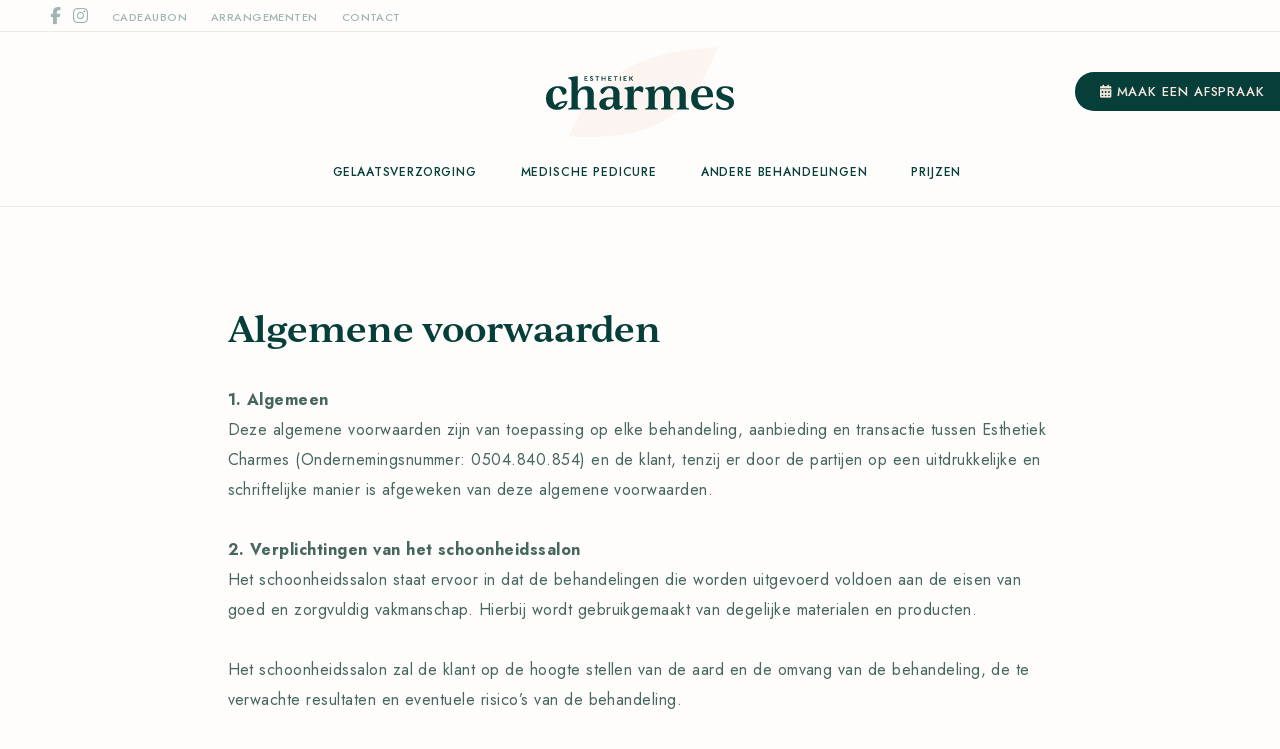

--- FILE ---
content_type: text/html; charset=UTF-8
request_url: https://www.esthetiek-charmes.be/nl/algemene-voorwaarden
body_size: 12066
content:
<!doctype html><html lang="nl-BE" class="no-js sticky-footer"><head> <link rel="stylesheet" href="https://use.typekit.net/yut5pfg.css"><!-- Global site tag (gtag.js) - Google Analytics --><script async src="https://www.googletagmanager.com/gtag/js?id=UA-41082897-1"></script><script>
  window.dataLayer = window.dataLayer || [];
  function gtag(){dataLayer.push(arguments);}
  gtag('js', new Date());

  gtag('config', 'UA-41082897-1');
</script><!-- Google Tag Manager --><script>(function(w,d,s,l,i){w[l]=w[l]||[];w[l].push({'gtm.start':
new Date().getTime(),event:'gtm.js'});var f=d.getElementsByTagName(s)[0],
j=d.createElement(s),dl=l!='dataLayer'?'&l='+l:'';j.async=true;j.src=
'https://www.googletagmanager.com/gtm.js?id='+i+dl;f.parentNode.insertBefore(j,f);
})(window,document,'script','dataLayer','GTM-MVJTCXH');</script><!-- End Google Tag Manager --><!-- Meta Pixel Code --><script>
!function(f,b,e,v,n,t,s)
{if(f.fbq)return;n=f.fbq=function(){n.callMethod?
n.callMethod.apply(n,arguments):n.queue.push(arguments)};
if(!f._fbq)f._fbq=n;n.push=n;n.loaded=!0;n.version='2.0';
n.queue=[];t=b.createElement(e);t.async=!0;
t.src=v;s=b.getElementsByTagName(e)[0];
s.parentNode.insertBefore(t,s)}(window, document,'script',
'https://connect.facebook.net/en_US/fbevents.js');
fbq('init', '672716504035003');
fbq('track', 'PageView');
</script><noscript><img height="1" width="1" style="display:none" src="https://www.facebook.com/tr?id=672716504035003&ev=PageView&noscript=1"/></noscript><!-- End Meta Pixel Code --><meta name="facebook-domain-verification" content="63p29lw54d9uhmd5wsp5qkdzo4vwal" /><!-- Hotjar Tracking Code for https://www.esthetiek-charmes.be --><script>
    (function(h,o,t,j,a,r){
        h.hj=h.hj||function(){(h.hj.q=h.hj.q||[]).push(arguments)};
        h._hjSettings={hjid:2057895,hjsv:6};
        a=o.getElementsByTagName('head')[0];
        r=o.createElement('script');r.async=1;
        r.src=t+h._hjSettings.hjid+j+h._hjSettings.hjsv;
        a.appendChild(r);
    })(window,document,'https://static.hotjar.com/c/hotjar-','.js?sv=');
</script> <meta charset="utf-8"> <meta http-equiv="X-UA-Compatible" content="IE=edge"> <title>Esthetiek Charmes</title> <meta name="keywords" content=""> <meta name="description" content=""> <meta name="robots" content="noindex,nofollow,max-snippet:-1"> <meta name="viewport" content="width=device-width, initial-scale=1, minimal-ui"> <meta name="google-site-verification" content="UA-41082897-1"> <link rel="canonical" href="https://www.esthetiek-charmes.be/nl/algemene-voorwaarden"> <link rel="stylesheet" href="https://shuttle-assets-new.s3.amazonaws.com/compiled/front-821b78f73f.css"> <link rel="stylesheet" href="https://shuttle-storage.s3.amazonaws.com/esthetiekcharmes/system/themes/theme-3d4ed5bae9.css"> <link rel="stylesheet" href="https://fonts.googleapis.com/css?family=Jost:400,400italic,700,700italic,500,500italic,600,600italic&subset=latin"> <script src="https://shuttle-assets-new.s3.amazonaws.com/assets/js/vendor/modernizr.min.js"></script> <script src="https://kit.fontawesome.com/f4fe980f49.js" crossorigin="anonymous"></script> <script src="https://kit.fontawesome.com/78bbb71bd9.js" crossorigin="anonymous"></script> <link rel="apple-touch-icon" sizes="57x57" href="https://shuttle-storage.s3.amazonaws.com/esthetiekcharmes/system/favicon/apple-touch-icon-57x57.png?1589825624&v=d7bf2671ae"><link rel="apple-touch-icon" sizes="60x60" href="https://shuttle-storage.s3.amazonaws.com/esthetiekcharmes/system/favicon/apple-touch-icon-60x60.png?1589825624&v=d7bf2671ae"><link rel="apple-touch-icon" sizes="72x72" href="https://shuttle-storage.s3.amazonaws.com/esthetiekcharmes/system/favicon/apple-touch-icon-72x72.png?1589825624&v=d7bf2671ae"><link rel="apple-touch-icon" sizes="76x76" href="https://shuttle-storage.s3.amazonaws.com/esthetiekcharmes/system/favicon/apple-touch-icon-76x76.png?1589825624&v=d7bf2671ae"><link rel="apple-touch-icon" sizes="114x114" href="https://shuttle-storage.s3.amazonaws.com/esthetiekcharmes/system/favicon/apple-touch-icon-114x114.png?1589825624&v=d7bf2671ae"><link rel="apple-touch-icon" sizes="120x120" href="https://shuttle-storage.s3.amazonaws.com/esthetiekcharmes/system/favicon/apple-touch-icon-120x120.png?1589825624&v=d7bf2671ae"><link rel="apple-touch-icon" sizes="144x144" href="https://shuttle-storage.s3.amazonaws.com/esthetiekcharmes/system/favicon/apple-touch-icon-144x144.png?1589825624&v=d7bf2671ae"><link rel="apple-touch-icon" sizes="152x152" href="https://shuttle-storage.s3.amazonaws.com/esthetiekcharmes/system/favicon/apple-touch-icon-152x152.png?1589825624&v=d7bf2671ae"><link rel="apple-touch-icon" sizes="180x180" href="https://shuttle-storage.s3.amazonaws.com/esthetiekcharmes/system/favicon/apple-touch-icon-180x180.png?1589825624&v=d7bf2671ae"><link rel="icon" type="image/png" sizes="32x32" href="https://shuttle-storage.s3.amazonaws.com/esthetiekcharmes/system/favicon/favicon-32x32.png?1589825624&v=d7bf2671ae"><link rel="icon" type="image/png" sizes="192x192" href="https://shuttle-storage.s3.amazonaws.com/esthetiekcharmes/system/favicon/android-chrome-192x192.png?1589825624&v=d7bf2671ae"><link rel="icon" type="image/png" sizes="16x16" href="https://shuttle-storage.s3.amazonaws.com/esthetiekcharmes/system/favicon/favicon-16x16.png?1589825624&v=d7bf2671ae"><link rel="manifest" href="https://shuttle-storage.s3.amazonaws.com/esthetiekcharmes/system/favicon/site.webmanifest?1589825624&v=d7bf2671ae"><link rel="mask-icon" href="https://shuttle-storage.s3.amazonaws.com/esthetiekcharmes/system/favicon/safari-pinned-tab.svg?1589825624&v=d7bf2671ae" color="#ffffff"><link rel="shortcut icon" href="https://shuttle-storage.s3.amazonaws.com/esthetiekcharmes/system/favicon/favicon.ico?1589825624&v=d7bf2671ae"><meta name="msapplication-TileColor" content="#ffffff"><meta name="msapplication-TileImage" content="https://shuttle-storage.s3.amazonaws.com/esthetiekcharmes/system/favicon/mstile-144x144.png?1589825624&v=d7bf2671ae"><meta name="msapplication-config" content="https://shuttle-storage.s3.amazonaws.com/esthetiekcharmes/system/favicon/browserconfig.xml?1589825624&v=d7bf2671ae"> <meta name="apple-mobile-web-app-title" content="Esthetiek Charmes"> <meta name="application-name" content="Esthetiek Charmes"> <meta property="og:type" content="website"> <meta property="og:url" content="https://www.esthetiek-charmes.be/nl/algemene-voorwaarden"> <meta property="og:site_name" content="Esthetiek Charmes"> <meta property="twitter:card" content="summary_large_image"> <link rel="alternate" hreflang="nl" href="https://www.esthetiek-charmes.be/nl/algemene-voorwaarden"> <link rel="alternate" hreflang="x-default" href="https://www.esthetiek-charmes.be/nl/algemene-voorwaarden"> </head><body> <!-- Google Tag Manager (noscript) --><noscript><iframe src="https://www.googletagmanager.com/ns.html?id=GTM-MVJTCXH"
height="0" width="0" style="display:none;visibility:hidden"></iframe></noscript><!-- End Google Tag Manager (noscript) --><!-- Load Facebook SDK for JavaScript --> <div id="fb-root"></div> <script>
        window.fbAsyncInit = function() {
          FB.init({
            xfbml            : true,
            version          : 'v7.0'
          });
        };

        (function(d, s, id) {
            if(document.body.clientWidth<768) return;
        var js, fjs = d.getElementsByTagName(s)[0];
        if (d.getElementById(id)) return;
        js = d.createElement(s); js.id = id;
        js.src = 'https://connect.facebook.net/nl_NL/sdk/xfbml.customerchat.js';
        fjs.parentNode.insertBefore(js, fjs);
      }(document, 'script', 'facebook-jssdk'));</script> <!-- Your Chat Plugin code --> <div class="fb-customerchat" attribution=setup_tool page_id="437937556299693" theme_color="#f2d9ce" logged_in_greeting="Hallo! Hoe kan ik je helpen?" logged_out_greeting="Hallo! Hoe kan ik je helpen?"> </div> <!--[if lt IE 10]> <p class="BrowseHappy">You are using an <strong>outdated</strong> browser. Please <a href="http://browsehappy.com/">upgrade your browser</a> to improve your experience.</p> <![endif]--> <div class="Page" id="page-26-algemene-voorwaarden"><div class="Wrapper" id="wrapper"><section class="Header shuttle-Block sticky sticky-up " ><div class="shuttle-Widget shuttle-TemplateWidget custom-style-50 u-sm-hidden" id="widget-107-f9c31ef24b36dcb67b33975236b182ce"><div class="Grid-widgetInnerCell EntityTrigger-107" ><div class="Row"><div class="shuttle-Widget custom-style-40" id="widget-143-c0d231cba3f4d07a156d0ea257b6b390"><div class="Grid-widgetInnerCell EntityTrigger-143" ><div class="Row"><div class="shuttle-Widget-wrapGrid wrap-Grid" data-grid-cols="2"><div id="grid_b06afd1a81" class="Grid Grid--withGutter"><div class="Grid-cell u-size2of12"><div class="Grid-innerCell " data-grid-cell="2/12"><div class="NavWrapper Nav-147" id="element-147"><ul class="shuttle-Element shuttle-Element--navigation Nav Nav--withGutter-small custom-style-137"><li class="Nav-item"><a href="https://www.facebook.com/EsthetiekCharmes" class="Nav-itemTarget EntityTrigger-147-0-0 custom-style-43" target="_blank"><i class="fab fa-facebook-f"></i></a></li><li class="Nav-item"><a href="https://www.instagram.com/esthetiek_charmes/" class="Nav-itemTarget EntityTrigger-147-0-1 custom-style-43" target="_blank"><i class="fab fa-instagram"></i></a></li></ul></div></div></div><div class="Grid-cell u-size10of12"><div class="Grid-innerCell " data-grid-cell="10/12"><div class="NavWrapper Nav-148" id="element-148"><ul class="shuttle-Element shuttle-Element--navigation Nav Nav--withGutter custom-style-41"><li class="Nav-item"><a href="/nl/blog" class="Nav-itemTarget EntityTrigger-148-0-0 custom-style-42" >blog</a></li><li class="Nav-item"><a href="/nl/cadeaubon" class="Nav-itemTarget EntityTrigger-148-0-1 custom-style-42" >cadeaubon</a></li><li class="Nav-item"><a href="/nl/arrangementen" class="Nav-itemTarget EntityTrigger-148-0-2 custom-style-42" >arrangementen</a></li><li class="Nav-item"><a href="/nl/contact" class="Nav-itemTarget EntityTrigger-148-0-3 custom-style-42" >contact</a></li></ul></div></div></div></div></div></div></div></div></div><div class="Row"><div class="shuttle-Widget custom-style-44" id="widget-145-40e50999fda192adb94b1ffcd3a0eecc"><div class="Grid-widgetInnerCell EntityTrigger-145" ><div class="Row"><div class="shuttle-Widget" id="widget-151-0b88a17b9c08ec072326dadf39e8bcc6"><div class="Grid-widgetInnerCell EntityTrigger-151" ><div class="Row"><a href="/nl" class=""><div class="shuttle-Element shuttle-Element--image EntityTrigger-149 Entity-149" alt="ESTHETIEK_CHARMES_LOGO_MET_BLAD2" title="" id="element-149" data-url="https://shuttle-storage.s3.amazonaws.com/esthetiekcharmes/Algemeen/ESTHETIEK_CHARMES_LOGO_MET_BLAD2.svg?1601921764&w=573&h=274" style="height:90px""><div class="FlexEmbed-object" data-asset-resize-id="149-34d34529761f82a5e13d02f87539fcc9" data-asset-id="40" alt="ESTHETIEK_CHARMES_LOGO_MET_BLAD2" title="" role="img" style="background-image:url( https://shuttle-storage.s3.amazonaws.com/esthetiekcharmes/Algemeen/ESTHETIEK_CHARMES_LOGO_MET_BLAD2.svg?1601921764 );background-position:center center;background-repeat: no-repeat;background-size:contain;"></div></div></a></div><div class="Row"><div class="shuttle-Element shuttle-Element--button" id="element-153"> <a href="/nl/maak-een-afspraak" class="Button EntityTrigger-153 custom-style-45"><i class="fas fa-calendar-alt"></i> Maak een afspraak</a></div></div></div></div></div><div class="Row"><style>@media (max-width: 767px) {	.Nav-150 { display: none; visibility: hidden; }	.Nav--responsive-150 { display: block; visibility: visible; }	}	#ToggleNav-4b4c2d3ad4:checked ~ .ToggleNav-label {	}</style><div class="NavWrapper Nav-150" id="element-150"><ul class="shuttle-Element shuttle-Element--navigation Nav custom-style-navigation custom-style-139"><li class="Nav-item"><a href="/nl/gelaatsverzorging" class="Nav-itemTarget EntityTrigger-150-0-0 custom-style-navigation-item" >Gelaatsverzorging</a></li><li class="Nav-item"><a href="/nl/medische-pedicure" class="Nav-itemTarget EntityTrigger-150-0-1 custom-style-navigation-item" >Medische pedicure</a></li><li class="Nav-item"><a href="/nl/andere-behandelingen" class="Nav-itemTarget EntityTrigger-150-0-2 custom-style-navigation-item" >Andere behandelingen</a></li><li class="Nav-item"><a href="/nl/prijzen" class="Nav-itemTarget EntityTrigger-150-0-3 custom-style-navigation-item" >Prijzen</a></li></ul></div><div class="NavWrapper NavWrapper--responsive Nav--responsive-150 " id="element-150"><input class="ToggleNav " id="ToggleNav-4b4c2d3ad4" type="checkbox" tabindex="-1" aria-hidden="true"><label class="ToggleNav-label custom-style-responsive-navigation-toggle-button" for="ToggleNav-4b4c2d3ad4" aria-hidden="true">Menu</label><ul class="shuttle-Element shuttle-Element--navigation Nav Nav--stacked custom-style-responsive-navigation-dropdown"><li class="Nav-item"><a href="/nl/gelaatsverzorging" class="Nav-itemTarget EntityTrigger-150-0-0 custom-style-responsive-navigation-button" >Gelaatsverzorging</a></li><li class="Nav-item"><a href="/nl/medische-pedicure" class="Nav-itemTarget EntityTrigger-150-0-1 custom-style-responsive-navigation-button" >Medische pedicure</a></li><li class="Nav-item"><a href="/nl/andere-behandelingen" class="Nav-itemTarget EntityTrigger-150-0-2 custom-style-responsive-navigation-button" >Andere behandelingen</a></li><li class="Nav-item"><a href="/nl/prijzen" class="Nav-itemTarget EntityTrigger-150-0-3 custom-style-responsive-navigation-button" >Prijzen</a></li></ul></div></div><div class="Row"><style>@media (max-width: 767px) {	.Nav-1091 { display: none; visibility: hidden; }	.Nav--responsive-1091 { display: block; visibility: visible; }	}	#ToggleNav-988364a7bc:checked ~ .ToggleNav-label {	}</style><div class="NavWrapper Nav-1091" id="element-1091"><ul class="shuttle-Element shuttle-Element--navigation Nav custom-style-navigation custom-style-138"><li class="Nav-item"><a href="/nl/gelaatsverzorging" class="Nav-itemTarget EntityTrigger-1091-0-0 custom-style-navigation-item" >Gelaatsverzorging</a></li><li class="Nav-item"><a href="/nl/medische-pedicure" class="Nav-itemTarget EntityTrigger-1091-0-1 custom-style-navigation-item" >Medische pedicure</a></li><li class="Nav-item"><a href="/nl/andere-behandelingen" class="Nav-itemTarget EntityTrigger-1091-0-2 custom-style-navigation-item" >Andere</a></li><li class="Nav-item"><a href="/nl/prijzen" class="Nav-itemTarget EntityTrigger-1091-0-3 custom-style-navigation-item" >Prijzen</a></li></ul></div><div class="NavWrapper NavWrapper--responsive Nav--responsive-1091 " id="element-1091"><input class="ToggleNav " id="ToggleNav-988364a7bc" type="checkbox" tabindex="-1" aria-hidden="true"><label class="ToggleNav-label custom-style-responsive-navigation-toggle-button" for="ToggleNav-988364a7bc" aria-hidden="true">Menu</label><ul class="shuttle-Element shuttle-Element--navigation Nav Nav--stacked custom-style-responsive-navigation-dropdown"><li class="Nav-item"><a href="/nl/gelaatsverzorging" class="Nav-itemTarget EntityTrigger-1091-0-0 custom-style-responsive-navigation-button" >Gelaatsverzorging</a></li><li class="Nav-item"><a href="/nl/medische-pedicure" class="Nav-itemTarget EntityTrigger-1091-0-1 custom-style-responsive-navigation-button" >Medische pedicure</a></li><li class="Nav-item"><a href="/nl/andere-behandelingen" class="Nav-itemTarget EntityTrigger-1091-0-2 custom-style-responsive-navigation-button" >Andere</a></li><li class="Nav-item"><a href="/nl/prijzen" class="Nav-itemTarget EntityTrigger-1091-0-3 custom-style-responsive-navigation-button" >Prijzen</a></li></ul></div></div></div></div></div></div></div></section><section class="Header shuttle-Block sticky sticky-up " ></section><section class="Header shuttle-Block " ><div class="shuttle-Widget shuttle-TemplateWidget custom-style-112 u-lg-hidden u-md-hidden" id="widget-880-b17fb0ac9aa52d8236d77b9b4bd734ee"><div class="Grid-widgetInnerCell EntityTrigger-880" ><div class="Row"></div><div class="Row"><div class="shuttle-Widget custom-style-44" id="widget-886-b1a122dbebd148d80071e146279b5d51"><div class="Grid-widgetInnerCell EntityTrigger-886" ><div class="Row"><a href="/nl" class=""><div class="shuttle-Element shuttle-Element--image EntityTrigger-891 Entity-891" alt="ESTHETIEK_CHARMES_LOGO_MET_BLAD2" title="" id="element-891" data-url="https://shuttle-storage.s3.amazonaws.com/esthetiekcharmes/Algemeen/ESTHETIEK_CHARMES_LOGO_MET_BLAD2.svg?1601921764&w=573&h=274" style="height:75px""><div class="FlexEmbed-object" data-asset-resize-id="891-1640849298595a50a8db0bf4ce36788e" data-asset-id="40" alt="ESTHETIEK_CHARMES_LOGO_MET_BLAD2" title="" role="img" style="background-image:url( https://shuttle-storage.s3.amazonaws.com/esthetiekcharmes/Algemeen/ESTHETIEK_CHARMES_LOGO_MET_BLAD2.svg?1601921764 );background-position:left center;background-repeat: no-repeat;background-size:contain;"></div></div></a></div><div class="Row"><style>@media (max-width: 767px) {	.Nav-888 { display: none; visibility: hidden; }	.Nav--responsive-888 { display: block; visibility: visible; }	}	#ToggleNav-ac9738dfb4:checked ~ .ToggleNav-label {	}</style><div class="NavWrapper Nav-888" id="element-888"><ul class="shuttle-Element shuttle-Element--navigation Nav Nav--withGutter-large custom-style-navigation"><li class="Nav-item"><a href="/nl/gelaatsverzorging" class="Nav-itemTarget EntityTrigger-888-0-0 custom-style-navigation-item" >Gelaatsverzorging</a></li><li class="Nav-item"><a href="/nl/medische-pedicure" class="Nav-itemTarget EntityTrigger-888-0-1 custom-style-navigation-item" >Medische pedicure</a></li><li class="Nav-item"><a href="/nl/andere-behandelingen" class="Nav-itemTarget EntityTrigger-888-0-2 custom-style-navigation-item" >Andere behandelingen</a></li><li class="Nav-item"><a href="/nl/prijzen" class="Nav-itemTarget EntityTrigger-888-0-3 custom-style-navigation-item" >Prijzen</a></li><li class="Nav-item"><a href="/nl/blog" class="Nav-itemTarget EntityTrigger-888-0-4 custom-style-navigation-item" >Blog</a></li><li class="Nav-item"><a href="/nl/cadeaubon" class="Nav-itemTarget EntityTrigger-888-0-5 custom-style-navigation-item" >Cadeaubon</a></li><li class="Nav-item"><a href="/nl/arrangementen" class="Nav-itemTarget EntityTrigger-888-0-6 custom-style-navigation-item" >Arrangementen</a></li><li class="Nav-item"><a href="/nl/contact" class="Nav-itemTarget EntityTrigger-888-0-7 custom-style-navigation-item" >Contact</a></li></ul></div><div class="NavWrapper NavWrapper--responsive Nav--responsive-888 " id="element-888"><input class="ToggleNav " id="ToggleNav-ac9738dfb4" type="checkbox" tabindex="-1" aria-hidden="true"><label class="ToggleNav-label custom-style-responsive-navigation-toggle-button" for="ToggleNav-ac9738dfb4" aria-hidden="true"></label><ul class="shuttle-Element shuttle-Element--navigation Nav Nav--stacked Nav--withGutter-large custom-style-responsive-navigation-dropdown"><li class="Nav-item"><a href="/nl/gelaatsverzorging" class="Nav-itemTarget EntityTrigger-888-0-0 custom-style-responsive-navigation-button" >Gelaatsverzorging</a></li><li class="Nav-item"><a href="/nl/medische-pedicure" class="Nav-itemTarget EntityTrigger-888-0-1 custom-style-responsive-navigation-button" >Medische pedicure</a></li><li class="Nav-item"><a href="/nl/andere-behandelingen" class="Nav-itemTarget EntityTrigger-888-0-2 custom-style-responsive-navigation-button" >Andere behandelingen</a></li><li class="Nav-item"><a href="/nl/prijzen" class="Nav-itemTarget EntityTrigger-888-0-3 custom-style-responsive-navigation-button" >Prijzen</a></li><li class="Nav-item"><a href="/nl/blog" class="Nav-itemTarget EntityTrigger-888-0-4 custom-style-responsive-navigation-button" >Blog</a></li><li class="Nav-item"><a href="/nl/cadeaubon" class="Nav-itemTarget EntityTrigger-888-0-5 custom-style-responsive-navigation-button" >Cadeaubon</a></li><li class="Nav-item"><a href="/nl/arrangementen" class="Nav-itemTarget EntityTrigger-888-0-6 custom-style-responsive-navigation-button" >Arrangementen</a></li><li class="Nav-item"><a href="/nl/contact" class="Nav-itemTarget EntityTrigger-888-0-7 custom-style-responsive-navigation-button" >Contact</a></li></ul></div></div></div></div></div></div></div></section><section class="Main shuttle-Region custom-style-47 " ><div class="Content shuttle-Block "><!-- Content-inner or Side-inner --><div class="Content-inner "><div class="shuttle-Widget shuttle-TemplateWidget" id="widget-3-c19c72752084c9194f1dc2c9a1df9b8f"><div class="Grid-widgetInnerCell EntityTrigger-3" ><div class="Row"><div class="Row"><div class="shuttle-Widget custom-style-76 custom-style-99" id="widget-1071-7537094d889aaa0250496d594294ad6c"><div class="Row"><div class="Grid-widgetInnerCell EntityTrigger-1071" ><div class="Row"><div class="shuttle-Element shuttle-Element--title" id="element-1073"><h1 class="custom-style-57">Algemene voorwaarden</h1></div></div><div class="Row"><div class="shuttle-Element shuttle-Element--text custom-style-52" id="element-1074"><p><strong>1. Algemeen</strong></p><p>Deze algemene voorwaarden zijn van toepassing op elke behandeling, aanbieding en transactie tussen Esthetiek Charmes (Ondernemingsnummer: 0504.840.854) en de klant, tenzij er door de partijen op een uitdrukkelijke en schriftelijke manier is afgeweken van deze algemene voorwaarden.</p><p>&nbsp;</p><p><strong>2. Verplichtingen van het schoonheidssalon</strong></p><p>Het schoonheidssalon staat ervoor in dat de behandelingen die worden uitgevoerd voldoen aan de eisen van goed en zorgvuldig vakmanschap. Hierbij wordt gebruikgemaakt van degelijke materialen en producten.</p><p>&nbsp;</p><p>Het schoonheidssalon zal de klant op de hoogte stellen van de aard en de omvang van de behandeling, de te verwachte resultaten en eventuele risico&rsquo;s van de behandeling.</p><p>&nbsp;</p><p>Het schoonheidssalon zal de klant zoveel als redelijkerwijs mogelijk is informeren over de financi&euml;le gevolgen van de wijziging of aanvulling van de behandeling.</p><p>&nbsp;</p><p>Het schoonheidssalon zal aan de klant vragen om de juiste informatie te verstrekken die nodig is om de behandeling naar behoren uit te kunnen voeren.</p><p>&nbsp;</p><p>Het schoonheidssalon voert geen behandelingen uit die buiten haar beroepscompetenties valt.</p><p>&nbsp;</p><p><strong>3. Verplichtingen van de klant</strong></p><p>De klant dient alle gegevens aan het schoonheidssalon te verstrekken, die redelijkerwijs noodzakelijk zijn voor het goed uitvoeren van de behandeling.</p><p>&nbsp;</p><p>De klant dient vooraf aan het sluiten van de overeenkomst het schoonheidssalon op de hoogte te brengen van eventuele specifieke wensen.</p><p>&nbsp;</p><p><strong>4. Betaling</strong></p><p>Het schoonheidssalon vermeldt de prijzen van alle behandelingen en producten zichtbaar op de website en in het salon.</p><p>&nbsp;</p><p>De vermelde prijzen zijn inclusief btw.</p><p>Aanbiedingen zijn geldig gedurende de vermelde looptijd en/of voor zolang de voorraad strekt.</p><p>&nbsp;</p><p>De klant dient direct na de behandeling de betaling van de behandeling en de aankoop van eventuele producten contant te voldoen. Onder contante betaling valt ook het bijschrijven van het verschuldigde bedrag op de rekening van het schoonheidssalon op het tijdstip van de aankoop via een erkende vorm van elektronisch betalen.</p><p>&nbsp;</p><p><strong>5. Annuleringsvoorwaarden</strong></p><p>De klant dient bij verhindering de afspraak zo spoedig mogelijk te annuleren, maar in ieder geval 24 uur vooraf aan de afspraak.</p><p>&nbsp;</p><p>Wanneer de klant de afspraak niet 24 uur voor de afspraak annuleert, mag het schoonheidssalon het volledige bedrag voor de afgesproken behandeling bij de klant in rekening brengen.</p><p>&nbsp;</p><p>Wanneer de klant meer dan 20 minuten te laat komt, mag het schoonheidssalon de afspraak annuleren en toch het volledige bedrag voor de afgesproken behandeling bij de klant in rekening brengen.</p><p>&nbsp;</p><p>In geval van overmacht hoeven beide partijen zich niet aan de verplichtingen in artikel 5.1, 5.2 en 5.3 te houden. Overmacht bestaat uit datgene wat de wet hierover zegt.</p><p>&nbsp;</p><p><strong>6. Garantievoorwaarden</strong></p><p>Het schoonheidssalon biedt de klant 7 dagen garantie op de behandeling en/of producten.</p><p>&nbsp;</p><p>Deze garantie geldt niet, wanneer:</p><ul><li>De klant andere producten heeft gebruikt, dan die door het schoonheidssalon zijn aanbevolen.</li><li>De klant de adviezen over de nazorg van de behandeling niet heeft opgevolgd.</li><li>De klant de producten niet volgens het advies van het schoonheidssalon heeft gebruikt.</li><li>De klant de aanbevolen producten niet volgens de gebruiksaanwijzing heeft gebruikt.</li></ul><p>&nbsp;</p><p><strong>7. Klachtenafhandeling</strong></p><p>Heeft de klant een klacht over de behandeling of een product, dan dient deze zo spoedig mogelijk, maar minimaal binnen 5 werkdagen na ontdekking, schriftelijk per e-mail en via de telefoon gemeld te worden bij het schoonheidssalon.</p><p>Het schoonheidssalon moet binnen 5 werkdagen een passend antwoord geven op de klacht.</p><p>&nbsp;</p><p>Is een klacht gegrond, dan zal het schoonheidssalon de behandeling opnieuw uitvoeren, zoals men overeengekomen is. Is dit volgens de klant zinloos, dan dient de klant dit schriftelijk kenbaar te maken.</p><p>&nbsp;</p><p>Komen het schoonheidssalon en de klant niet tot overeenstemming, dan kan de klant de klacht voorleggen aan de wetgever of een mediator.</p><p>&nbsp;</p><p><strong>8. Beschadiging &amp; diefstal</strong></p><p>Wanneer de klant meubilair, apparatuur of producten in het schoonheidssalon beschadigt, dan heeft het schoonheidssalon het recht om een schadevergoeding van de klant te eisen.</p><p>Diefstal wordt door het schoonheidssalon altijd direct bij de politie gemeld.</p><p>&nbsp;</p><p><strong>9. Behoorlijk gedrag</strong><br />De klant dient zich in het schoonheidssalon te gedragen volgens de algemeen aanvaardbare normen. Wanneer de klant ook na meerdere waarschuwingen ongehoord bedrag blijft vertonen, heeft het schoonheidssalon het recht om de klant zonder opgaaf van reden de toegang tot het schoonheidssalon te weigeren.</p><p>&nbsp;</p><p><strong>10. Recht</strong></p><p>Op elke overeenkomst tussen Esthetiek Charmes en de klant is het Belgische recht van toepassing. In het geval van uitleg van de inhoud en strekking van deze algemene voorwaarden is telkens de Nederlandse tekst bepalend. De versie die van toepassing is, is steeds de laatst gedeponeerde versie of de versie die van kracht was tijdens het tot stand komen van de overeenkomst.</p></div></div></div></div></div></div><div class="Row"><div class="shuttle-Element shuttle-Element--spacer custom-style-63" id="element-1075" style="height:0px"></div></div></div></div></div></div></div></section></div><section class="Footer shuttle-Block Footer--sticky " ><div class="shuttle-Widget shuttle-TemplateWidget" id="widget-109-af290834d468d38686d4bd5405459ec8"><div class="Grid-widgetInnerCell EntityTrigger-109" ><div class="Row"></div><div class="Row"><div class="shuttle-Element shuttle-Element--button u-lg-hidden u-md-hidden" id="element-893"> <a href="#sz-booking-open" class="Button EntityTrigger-893 custom-style-111"><i class="fas fa-calendar-alt"></i> maak online afspraak</a></div></div><div class="Row"><div class="shuttle-Element shuttle-Element--html custom-style-100 u-hidden" id="element-924"> <div class="salonized-booking" data-company="4wFYeGAssN9drKgETrjxcJLi" data-color="#063f39" data-language="nl" data-size="normal" data-position="left"></div><script src="https://static-widget.salonized.com/loader.js"></script></div></div><div class="Row"><div class="shuttle-Widget custom-style-37 custom-style-36" id="widget-133-bbf0991709533adca1dd916c55809979"><div class="Grid-widgetInnerCell EntityTrigger-133" ><div class="Row"><div class="shuttle-Widget custom-style-146" id="widget-135-219f4c28260e10e6110f76606998246d"><div class="Row"><div class="Grid-widgetInnerCell EntityTrigger-135" ><div class="Row Row--withGutter"><a href="/nl/blog/waarom-een-goede-dagcreme-belangrijk-is" class=""><div data-action="1" class="shuttle-Element shuttle-Element--teaser EntityTrigger-137 Entity-137" id="element-137" data-url="https://shuttle-storage.s3.amazonaws.com/esthetiekcharmes/Blog/mathilde-langevin-MKOiCPCNRm0-unsplash.jpg?1630158809&w=1500&h=1015"> <div class="Teaser TeaserEffect--honey has-bgImage" style=" background-color: black;"> <span class="Teaser-bgImage" style="background-image: url(https://shuttle-storage.s3.amazonaws.com/esthetiekcharmes/system/resized/Blog/mathilde-langevin-MKOiCPCNRm0-unsplash_1500x0.jpg?1630158809); background-position: center center" data-asset-resize-id="137-0-3210450a3928bb408abf3677a3c6cfd1-80d9ec182c7dad2cb178a589ed001d31" data-asset-id="https://shuttle-storage.s3.amazonaws.com/esthetiekcharmes/Blog/mathilde-langevin-MKOiCPCNRm0-unsplash.jpg?1630158809&w=1500&h=1015" ></span> <div class="Teaser-bgRatio" style="padding-bottom:41.666666666667%"></div> <div class="Teaser-caption Teaser-caption--left-top"> <div class="Teaser-title"></div> </div> </div></div></a></div><div class="Row Row--withGutter"><div class="shuttle-Element shuttle-Element--title" id="element-138"><h3 class="custom-style-39"><a href="/nl/blog/waarom-een-goede-dagcreme-belangrijk-is">Het belang van een goede dagcrème</a></h3></div></div><div class="Row"><div class="shuttle-Element shuttle-Element--button" id="element-139"> <a data-action="2" href="/nl/blog/waarom-een-goede-dagcreme-belangrijk-is" class="Button EntityTrigger-139 custom-style-38">lees verder</a></div></div></div></div><div class="Row"><div class="Grid-widgetInnerCell EntityTrigger-135" ><div class="Row Row--withGutter"><a href="/nl/blog/wat-is-een-medische-pedicure" class=""><div data-action="3" class="shuttle-Element shuttle-Element--teaser EntityTrigger-137 Entity-137" id="element-137" data-url="https://shuttle-storage.s3.amazonaws.com/esthetiekcharmes/Blog/anelya-okapova-V69kmOyZ3SU-unsplash.jpg?1630156324&w=1500&h=1000"> <div class="Teaser TeaserEffect--honey has-bgImage" style=" background-color: black;"> <span class="Teaser-bgImage" style="background-image: url(https://shuttle-storage.s3.amazonaws.com/esthetiekcharmes/system/resized/Blog/anelya-okapova-V69kmOyZ3SU-unsplash_1500x0.jpg?1630156324); background-position: center center" data-asset-resize-id="137-1-3210450a3928bb408abf3677a3c6cfd1-b96e435f9912cd9c58a2ef2d9fb46829" data-asset-id="https://shuttle-storage.s3.amazonaws.com/esthetiekcharmes/Blog/anelya-okapova-V69kmOyZ3SU-unsplash.jpg?1630156324&w=1500&h=1000" ></span> <div class="Teaser-bgRatio" style="padding-bottom:41.666666666667%"></div> <div class="Teaser-caption Teaser-caption--left-top"> <div class="Teaser-title"></div> </div> </div></div></a></div><div class="Row Row--withGutter"><div class="shuttle-Element shuttle-Element--title" id="element-138"><h3 class="custom-style-39"><a href="/nl/blog/wat-is-een-medische-pedicure">Wat is een medische pedicure en waarom heb je er één nodig?</a></h3></div></div><div class="Row"><div class="shuttle-Element shuttle-Element--button" id="element-139"> <a data-action="4" href="/nl/blog/wat-is-een-medische-pedicure" class="Button EntityTrigger-139 custom-style-38">lees verder</a></div></div></div></div><div class="Row"><div class="Grid-widgetInnerCell EntityTrigger-135" ><div class="Row Row--withGutter"><a href="/nl/blog/wat-is-het-verschil-tussen-een-gerstekorrel-en-een-mee-eter" class=""><div data-action="5" class="shuttle-Element shuttle-Element--teaser EntityTrigger-137 Entity-137" id="element-137" data-url="https://shuttle-storage.s3.amazonaws.com/esthetiekcharmes/Blog/blackhead-mee-eter-charmes.jpg?1612012623&w=1920&h=1280"> <div class="Teaser TeaserEffect--honey has-bgImage" style=" background-color: black;"> <span class="Teaser-bgImage" style="background-image: url(https://shuttle-storage.s3.amazonaws.com/esthetiekcharmes/system/resized/Blog/blackhead-mee-eter-charmes_1920x0.jpg?1612012623); background-position: center center" data-asset-resize-id="137-2-3210450a3928bb408abf3677a3c6cfd1-99cd5e8a0c75ec55e5eb78095861de44" data-asset-id="https://shuttle-storage.s3.amazonaws.com/esthetiekcharmes/Blog/blackhead-mee-eter-charmes.jpg?1612012623&w=1920&h=1280" ></span> <div class="Teaser-bgRatio" style="padding-bottom:41.666666666667%"></div> <div class="Teaser-caption Teaser-caption--left-top"> <div class="Teaser-title"></div> </div> </div></div></a></div><div class="Row Row--withGutter"><div class="shuttle-Element shuttle-Element--title" id="element-138"><h3 class="custom-style-39"><a href="/nl/blog/wat-is-het-verschil-tussen-een-gerstekorrel-en-een-mee-eter">Wat is het verschil tussen een gerstekorrel en een mee-eter?</a></h3></div></div><div class="Row"><div class="shuttle-Element shuttle-Element--button" id="element-139"> <a data-action="6" href="/nl/blog/wat-is-het-verschil-tussen-een-gerstekorrel-en-een-mee-eter" class="Button EntityTrigger-139 custom-style-38">lees verder</a></div></div></div></div></div></div></div></div></div><div class="Row"><div class="shuttle-Widget custom-style-26" id="widget-111-13687e2358c451f48dd4bd844923d942"><div class="Grid-widgetInnerCell EntityTrigger-111" ><div class="Row"><div class="shuttle-Widget custom-style-36 custom-style-30 custom-style-31" id="widget-121-a94f139cd4d0374242534a70df7e62dc"><div class="Grid-widgetInnerCell EntityTrigger-121" ><div class="Row"><div class="shuttle-Widget-wrapGrid wrap-Grid" data-grid-cols="2"><div id="grid_f8fb2ba943" class="Grid Grid--withGutter Grid--alignMiddle"><div class="Grid-cell u-size4of12"><div class="Grid-innerCell " data-grid-cell="4/12"><div class="shuttle-Element shuttle-Element--text custom-style-27" id="element-123"><p>Klaar voor je behandeling?</p></div></div></div><div class="Grid-cell u-size8of12"><div class="Grid-innerCell " data-grid-cell="8/12"><div class="NavWrapper Nav-124" id="element-124"><ul class="shuttle-Element shuttle-Element--navigation Nav Nav--withGutter custom-style-28"><li class="Nav-item"><a href="/nl/maak-een-afspraak" class="Nav-itemTarget EntityTrigger-124-0-0 custom-style-29" >Maak een afspraak</a></li><li class="Nav-item"><a href="/nl/contact" class="Nav-itemTarget EntityTrigger-124-0-1 custom-style-29" >neem contact op</a></li></ul></div></div></div></div></div></div></div></div></div></div></div></div><div class="Row"><div class="shuttle-Widget custom-style-34" id="widget-113-9285174b6bff29cb9433f3a240ef5fa6"><div class="Grid-widgetInnerCell EntityTrigger-113" ><div class="Row"><div class="shuttle-Widget custom-style-36 custom-style-140" id="widget-125-ed02d6a420b42bd4d9e5f47e53d98277"><div class="Grid-widgetInnerCell EntityTrigger-125" ><div class="Row"><div class="shuttle-Widget-wrapGrid wrap-Grid" data-grid-cols="4"><div id="grid_d6022d9ee9" class="Grid Grid--withGutter"><div class="Grid-cell u-size2of10"><div class="Grid-innerCell " data-grid-cell="2/10"><div class="NavWrapper Nav-127" id="element-127"><ul class="shuttle-Element shuttle-Element--navigation Nav Nav--stacked custom-style-32"><li class="Nav-item"><a href="/nl/gelaatsverzorging" class="Nav-itemTarget EntityTrigger-127-0-0 custom-style-33" >gelaatsverzorging</a></li><li class="Nav-item"><a href="/nl/medische-pedicure" class="Nav-itemTarget EntityTrigger-127-0-1 custom-style-33" >medische pedicure</a></li></ul></div></div></div><div class="Grid-cell u-size2of10"><div class="Grid-innerCell " data-grid-cell="2/10"><div class="NavWrapper Nav-129" id="element-129"><ul class="shuttle-Element shuttle-Element--navigation Nav Nav--stacked custom-style-32"><li class="Nav-item"><a href="/nl/andere-behandelingen" class="Nav-itemTarget EntityTrigger-129-0-0 custom-style-33" >andere behandelingen</a></li><li class="Nav-item"><a href="/nl/prijzen" class="Nav-itemTarget EntityTrigger-129-0-1 custom-style-33" >prijzen</a></li></ul></div></div></div><div class="Grid-cell u-size2of10"><div class="Grid-innerCell " data-grid-cell="2/10"><div class="NavWrapper Nav-130" id="element-130"><ul class="shuttle-Element shuttle-Element--navigation Nav Nav--stacked custom-style-32"><li class="Nav-item"><a href="/nl/blog" class="Nav-itemTarget EntityTrigger-130-0-0 custom-style-33" >blog</a></li><li class="Nav-item"><a href="/nl/cadeaubon" class="Nav-itemTarget EntityTrigger-130-0-1 custom-style-33" >cadeaubon</a></li><li class="Nav-item"><a href="/nl/contact" class="Nav-itemTarget EntityTrigger-130-0-2 custom-style-33" >contact</a></li></ul></div></div></div><div class="Grid-cell u-size4of10"><div class="Grid-innerCell " data-grid-cell="4/10"><div class="shuttle-Element shuttle-Element--text custom-style-35" id="element-131"><p>Rozebeeksestraat 114, 8860 Lendelede</p><p><a href="tel:+32474559476">0474 55 94 76</a></p><p><a href="mailto:info@esthetiek-charmes.be">info@esthetiek-charmes.be</a></p></div></div></div></div></div></div></div></div></div></div></div></div><div class="Row"><div class="shuttle-Widget custom-style-23" id="widget-115-3254454cec2d42c1e17219d9f0ecec1f"><div class="Grid-widgetInnerCell EntityTrigger-115" ><div class="Row"><div class="shuttle-Widget custom-style-36" id="widget-118-15319db083ffdceacf4e1db0d10c8f6d"><div class="Grid-widgetInnerCell EntityTrigger-118" ><div class="Row"><div class="shuttle-Widget-wrapGrid wrap-Grid" data-grid-cols="2"><div id="grid_b422f586ed" class="Grid Grid--withGutter-small"><div class="Grid-cell u-size9of12"><div class="Grid-innerCell " data-grid-cell="9/12"><div class="shuttle-Element shuttle-Element--text custom-style-25" id="element-120"><p><i class="far fa-copyright"></i> 2026 Esthetiek Charmes | BE 0504.840.854 | <a href="/nl/algemene-voorwaarden">Algemene voorwaarden</a> | <a href="/nl/privacy-policy">Privacy Policy</a> | <a href="/nl/disclaimer">Disclaimer</a> | design: <a href="https://www.letsglow.be" target="_blank">letsglow.be</a></p></div></div></div><div class="Grid-cell u-size3of12"><div class="Grid-innerCell " data-grid-cell="3/12"></div></div></div></div></div></div></div></div></div></div></div></div></div></section></div> <script src="https://shuttle-assets-new.s3.amazonaws.com/compiled/front-821b78f73f.js" data-cookieconsent="ignore" data-cookiecategory="essential"></script><!--IUB-COOKIE-BLOCK-SKIP-START--><script>
		Shuttle.FrontApp.prototype.processCaptchaElements = function() {
			var elements = this.options.elementData['formCaptchaElement'];
			if ($.isEmptyObject(elements)) return;

			var _this = this;
			var callback = 'initialize' + this.randomString(10);

			window[callback] = function() {
				if (typeof grecaptcha === 'undefined' || typeof grecaptcha.render === 'undefined') {
					setTimeout(window[callback], 1);
				} else {
		            _this.googleCaptchaLoaded = true;
		            for (var id in elements) {
		                _this.options.elementData['formCaptchaElement'][id].widget_id = grecaptcha.render('captcha-element-' + id, {
		                    sitekey: '6LdH-BwUAAAAAFD9M54QTXgB27W_3QeRVdiHLWBq',
		                    theme: elements[id].theme,
		                    size: elements[id].size,
		                    type: elements[id].type,
		                    callback: $.proxy(function(id) {
		                        $('[id="captcha-element-' + id + '"]').next().addClass('u-hidden');
		                    }, this, id)
		                });
		            }
				}
			};

			if (this.hasScript('googlecaptcha')) {
				if (this.googleCaptchaLoaded) {
					window[callback]();
				}
			}
			else {
				//dont use the onload query parameter to trigger the callback,
				//the captcha would only show the first time for the user
				//due to race conditions
				//the check in the callback itself will handle this
				this.loadScript('https://www.google.com/recaptcha/api.js?render=explicit', 'googlecaptcha', window[callback]);
			}
		};

		// Thank you Firefox
		var oldCss = $.css
		$.css = function () {
			var result = oldCss.apply($, arguments)

			if (result === 'url("about:invalid")') {
				return '';
			}

			return result
		}

		var oldShare = Shuttle.FrontApp.prototype.share;
		Shuttle.FrontApp.prototype.share = function(url, el, parameters, index, entityId) {
			if (parameters.type === 'whatsapp') {
				if (!url) url = window.location.href;
				window.location = 'whatsapp://send?text=' + encodeURIComponent(url);
			} else {
				oldShare.apply(this, arguments);
			}
		};

		Shuttle.FrontApp.prototype.loadGoogleMapsScript = function(onLoaded) {
			var _this = this;
			if (this.hasScript('googlemaps')) {
				if (this.googleMapsLoaded) {
					onLoaded();
				} else {
					setTimeout(function () {
						_this.loadGoogleMapsScript(onLoaded);
					}, 100);
				}
			}
			else {
				var callback = 'initialize' + this.randomString(10);
				window[callback] = function() {
					_this.googleMapsLoaded = true;
					onLoaded();
				};
				this.loadScript('https://maps.googleapis.com/maps/api/js?key=AIzaSyDJBQD97qHftHA9dJbI3KfM1DpQSke93sM&libraries=places&callback=' + callback, 'googlemaps');
			}
		};

		Shuttle.FrontApp.prototype.initializeOnIntersect = function(elements, initialize) {
			var observer = null;
			var _this = this;

			if (!!window.IntersectionObserver) {
				observer = new IntersectionObserver(function (entries, observer) {
					entries.forEach(function (entry) {
						if (entry.isIntersecting) {
							_this.loadGoogleMapsScript(function () {
								initialize(entry.target);
							});
							observer.unobserve(entry.target);
						}
					});
				});
			}

			elements.each(function () {
				if (observer) {
					observer.observe(this);
				} else {
					_this.loadGoogleMapsScript(function () {
						initialize(this);
					});
				}
			});
		};

		Shuttle.FrontApp.prototype.processGoogleMaps = function() {
			this.processGoogleMapsElements();
			this.processGoogleAutocompletes();
		};

		// Lazy-load Google Maps
		let elementData = null;
		Shuttle.FrontApp.prototype.processGoogleMapsElements = function() {
			var _this = this;

			if (! elementData) {
				elementData = _this.options.elementData;
			}

			this.locationsToPost = [];
			this.googleMapsIds = [];
			var maps = $('.googleMapsElementMap:not(.is-initialized)');
			maps.each(function() {
				var $this = $(this);
				var id = $this.attr('data-id');
				_this.googleMapsIds.push(id);
			});

			this.initializeOnIntersect(maps, function (element) {
				if ($(element).hasClass('is-initialized')) {
					return
				}

				$(element).addClass('is-initialized');
				var id = $(element).attr('data-id');
				var data = elementData['googleMapsElement'][id];
				_this.initializeGoogleMaps(id, data);
			});
		};

		// Lazy-load Google Autocomplete
		Shuttle.FrontApp.prototype.processGoogleAutocompletes = function() {
			this.initializeOnIntersect($('input[type=text].google-autocomplete:not(.is-initialized)'), function (element) {
				if ($(element).hasClass('is-initialized')) {
					return
				}

				var $this = $(element);
				$this.addClass('is-initialized');

				var options = {};
				var country = $this.attr('data-country');
				if (country && country !== 'all') {
					options.componentRestrictions = {country: country};
				}

				// bind the autocomplete to the element, so we allow frontenders to manipulate the behaviour
				// for instance: on publibox, we needed to autosubmit the form, so now the frontender can do something like
				// var autocomplete = $('someinput').data('google-autocomplete');
				// autocomplete.addListener('place_changed', function(){ ...submit the form... });
				$this.data('google-autocomplete', new google.maps.places.Autocomplete(element, options));
			});
		};

		Shuttle.FrontApp.prototype.processAssetResizes = function(context) {
			var _this = this;
			if ( ! context) context = 'body';

			if (typeof this.options.elementData['assetResize'] === 'undefined') return [];
			var resizeData = this.options.elementData['assetResize'];
			var result = [];

			$(context).find('[data-asset-resize-id]').each(function() {
				var $this = $(this);
				var id = $this.attr('data-asset-resize-id');
				$this.removeAttr('data-asset-resize-id');
				var data = null;

				if (typeof resizeData[id] === 'undefined') {
					// try to find resizeOptions of other elements in parent widgets
					// needed for things like infinite scroll
					var parentWidget = $this.closest('.shuttle-Widget');
					while (parentWidget.length > 0) {
						var otherImages = parentWidget.find('[data-asset-resize-id]:not([data-asset-resize-id="' + id + '"])');
						if (otherImages.length > 0 && typeof resizeData[otherImages.attr('data-asset-resize-id')] !== 'undefined') {
							data = $.extend(true, {}, resizeData[otherImages.attr('data-asset-resize-id')]);
							data.assetId = $this.attr('data-asset-id');
							break;
						}
						else {
							otherImages = parentWidget.find('[data-asset-resized-id]');
							if (otherImages.length > 0 && typeof resizeData[otherImages.attr('data-asset-resized-id')] !== 'undefined') {
								data = $.extend(true, {}, resizeData[otherImages.attr('data-asset-resized-id')]);
								data.assetId = $this.attr('data-asset-id');
								break;
							}
						}
						parentWidget = parentWidget.parent().closest('.shuttle-Widget');
					}
				}
				else {
					data = resizeData[id];
				}

				$this.attr('data-asset-resized-id', id);
				if (!data) return;
				if (!data.assetId) return;
				var hash = data.assetId + '-' + JSON.stringify(data.resizeOptions);

				var background = false;
				if (this.tagName === 'IMG') {
					var src = $this.attr('src');

					//if the src is undefined, we are lazy loading the image
					if(src === undefined){
						src = $this.attr('data-src');
					}

					if (src.indexOf('blank.gif') >= 0) {
						background = true;
					}
				}
				else {
					background = true;
				}

				if (background) {

					//check lazy first, because this has less browser inconsistencies
					if($(this).attr('data-bg')){
						return;
					} else {
						var backgroundImage = $this.css('background-image');
						//make sure url?some=query&para=meters#some-anchor-link still get resized
						//so we always drop the anchor part when comparing
						//the expression needs to be greedy
						var location = window.location.href.replace(/(.*?)(#.*)?$/, '$1');

						if (backgroundImage && backgroundImage != 'none' && backgroundImage != 'url(' + location + ')' && backgroundImage != 'url("' + location + '")' && backgroundImage != 'url("")') return;
					}
				}
				else {
					if ($this.attr('src') || $this.attr('data-src')) return;
				}

				if (typeof _this.assetResizes[hash] === 'undefined') {
					_this.assetResizes[hash] = {
						asset_id: data.assetId,
						resize_options: data.resizeOptions,
						elements: [],
						url: '',
						loading: false
					}
				}
				else if (_this.assetResizes[hash].url) {
					if (background) {
						$this.css('background-image', 'url(' + _this.assetResizes[hash].url + ')');
					}
					else {
						$this.attr('src', _this.assetResizes[hash].url);
					}
					return;
				}

				for (var i = 0; i < _this.assetResizes[hash].elements.length; i++) {
					if (_this.assetResizes[hash].elements[i].element == this) {
						return;
					}
				}

				_this.assetResizes[hash].elements.push({
					element: this,
					background: background
				});

				result.push(this);
			});

			for (var hash in this.assetResizes) {
				if (_this.assetResizes[hash].url) continue;
				if (_this.assetResizes[hash].loading) continue;
				_this.assetResizes[hash].loading = true;

				this.resizeAsset(this.assetResizes[hash].asset_id, this.assetResizes[hash].resize_options, $.proxy(function(hash, url) {
					_this.assetResizes[hash].url = url;
					var elements = _this.assetResizes[hash].elements;
					for (var i = 0; i < elements.length; i++) {

						var element = elements[i];

						if (element.background) {
							$(element.element).css('background-image', 'url(' + url + ')');
						}
						else {
							$(element.element).attr('src', url);
						}

						if($(element.element).hasClass('lazy-hidden')){
							$(element.element).toggleClass('lazy-hidden lazy-loaded');
						}
					}
				}, this, hash));
			}

			return result;
		};

		Shuttle.init({
			resizeAssetUrl: 'https://www.esthetiek-charmes.be/entities/assets/:id/resize',
			googleMapsLocationUrl: 'https://www.esthetiek-charmes.be/entities/google-maps-location',
			assetBaseUrl: 'https://shuttle-assets-new.s3.amazonaws.com/',
			sessionToken: 'w09Dqvskeg3jrbvXogU8hvQ3Vb9CkjIIJNlO0QvL',
			lang: {
				labels: {
					required_field: "Gelieve dit veld in te vullen",
					email_field: "Gelieve een geldig e-mailadres in te vullen.",
					number_field: "Gelieve een geldig getal in te vullen.",
					min_field: "Gelieve een bedrag te kiezen van minimum \u20ac%s.",
					max_field: "Deze waarde mag niet groter zijn dan %s.",
					range: "Deze waarde moet tussen %s en %s liggen."
				}
			},
			elementData: {"entityAction":{"147-0-0":[{"trigger":"click","action":"link","parameters":{"link":"https:\/\/www.facebook.com\/EsthetiekCharmes"},"enabled":"1"}],"147-0-1":[{"trigger":"click","action":"link","parameters":{"link":"https:\/\/www.instagram.com\/esthetiek_charmes\/"},"enabled":"1"}],"148-0-0":[{"trigger":"click","action":"link","parameters":{"link":"page:8"},"enabled":"1"}],"148-0-1":[{"trigger":"click","action":"link","parameters":{"link":"page:21"},"enabled":"1"}],"148-0-2":[{"trigger":"click","action":"link","parameters":{"link":"page:36"},"enabled":"1"}],"148-0-3":[{"trigger":"click","action":"link","parameters":{"link":"page:6"},"enabled":"1"}],"149":[{"trigger":"click","action":"link","parameters":{"link":"page:13"},"enabled":"1","is_ajax":false}],"153":[{"trigger":"click","action":"link","parameters":{"link":"page:2"},"enabled":"1","is_ajax":false}],"150-0-0":[{"trigger":"click","action":"link","parameters":{"link":"page:14"},"enabled":"1"}],"150-0-1":[{"trigger":"click","action":"link","parameters":{"link":"page:18"},"enabled":"1"}],"150-0-2":[{"trigger":"click","action":"link","parameters":{"link":"page:20"},"enabled":"1"}],"150-0-3":[{"trigger":"click","action":"link","parameters":{"link":"page:12"},"enabled":"1"}],"1091-0-0":[{"trigger":"click","action":"link","parameters":{"link":"page:14"},"enabled":"1"}],"1091-0-1":[{"trigger":"click","action":"link","parameters":{"link":"page:18"},"enabled":"1"}],"1091-0-2":[{"trigger":"click","action":"link","parameters":{"link":"page:20"},"enabled":"1"}],"1091-0-3":[{"trigger":"click","action":"link","parameters":{"link":"page:12"},"enabled":"1"}],"891":[{"trigger":"click","action":"link","parameters":{"link":"page:13"},"enabled":"1","is_ajax":false}],"888-0-0":[{"trigger":"click","action":"link","parameters":{"link":"page:14"},"enabled":"1"}],"888-0-1":[{"trigger":"click","action":"link","parameters":{"link":"page:18"},"enabled":"1"}],"888-0-2":[{"trigger":"click","action":"link","parameters":{"link":"page:20"},"enabled":"1"}],"888-0-3":[{"trigger":"click","action":"link","parameters":{"link":"page:12"},"enabled":"1"}],"888-0-4":[{"trigger":"click","action":"link","parameters":{"link":"page:8"},"enabled":"1"}],"888-0-5":[{"trigger":"click","action":"link","parameters":{"link":"page:21"},"enabled":"1"}],"888-0-6":[{"trigger":"click","action":"link","parameters":{"link":"page:36"},"enabled":"1"}],"888-0-7":[{"trigger":"click","action":"link","parameters":{"link":"page:6"},"enabled":"1"}],"893":[{"trigger":"click","action":"link","parameters":{"link":"#sz-booking-open"},"enabled":"1","is_ajax":false}],"137":[{"trigger":"click","action":"link","parameters":{"link":"/nl/blog/segment3-0-27}"},"enabled":"1","is_ajax":false}],"139":[{"trigger":"click","action":"link","parameters":{"link":"/nl/blog/segment3-0-27}"},"enabled":"1","is_ajax":false}],"124-0-0":[{"trigger":"click","action":"link","parameters":{"link":"page:2"},"enabled":"1"}],"124-0-1":[{"trigger":"click","action":"link","parameters":{"link":"page:6"},"enabled":"1"}],"127-0-0":[{"trigger":"click","action":"link","parameters":{"link":"page:14"},"enabled":"1"}],"127-0-1":[{"trigger":"click","action":"link","parameters":{"link":"page:18"},"enabled":"1"}],"129-0-0":[{"trigger":"click","action":"link","parameters":{"link":"page:20"},"enabled":"1"}],"129-0-1":[{"trigger":"click","action":"link","parameters":{"link":"page:12"},"enabled":"1"}],"130-0-0":[{"trigger":"click","action":"link","parameters":{"link":"page:8"},"enabled":"1"}],"130-0-1":[{"trigger":"click","action":"link","parameters":{"link":"page:21"},"enabled":"1"}],"130-0-2":[{"trigger":"click","action":"link","parameters":{"link":"page:6"},"enabled":"1"}]},"assetResize":{"149-34d34529761f82a5e13d02f87539fcc9":{"assetId":"40","resizeOptions":{"width":2208}},"891-1640849298595a50a8db0bf4ce36788e":{"assetId":"40","resizeOptions":{"width":2208}},"137-0-3210450a3928bb408abf3677a3c6cfd1-80d9ec182c7dad2cb178a589ed001d31":{"assetId":"152","resizeOptions":{"width":"2208"}},"137-1-3210450a3928bb408abf3677a3c6cfd1-b96e435f9912cd9c58a2ef2d9fb46829":{"assetId":"151","resizeOptions":{"width":"2208"}},"137-2-3210450a3928bb408abf3677a3c6cfd1-99cd5e8a0c75ec55e5eb78095861de44":{"assetId":"144","resizeOptions":{"width":"2208"}}},"actionData":{"1":{"3-0-27":"waarom-een-goede-dagcr\u00e8me-belangrijk-is"},"2":{"3-0-27":"waarom-een-goede-dagcr\u00e8me-belangrijk-is"},"3":{"3-0-27":"wat-is-een-medische-pedicure"},"4":{"3-0-27":"wat-is-een-medische-pedicure"},"5":{"3-0-27":"wat-is-het-verschil-tussen-een-gerstekorrel-en-een-mee-eter"},"6":{"3-0-27":"wat-is-het-verschil-tussen-een-gerstekorrel-en-een-mee-eter"}}}
		});

		Shuttle.mergeWordFilesHandler = function (params) {
			window.location.href = window.location.origin + '/download-requests/' + params.response;
		};

		Shuttle.mergeTextFilesHandler = function (params) {
			window.location.href = window.location.origin + '/download-requests/' + params.response;
		};

		// Fix SharpSpring forms
		$('form').each(function () {
			if (this.onsubmit) {
				var onsubmit = this.onsubmit;
				this.onsubmit = null;

				$(this).submit(function (event) {
					onsubmit.call(this, event);
				});
			}
		});

	</script><!--IUB-COOKIE-BLOCK-SKIP-END--> <script>
        var google_tag_params = {
                    };
    </script> </body></html>

--- FILE ---
content_type: text/css
request_url: https://shuttle-storage.s3.amazonaws.com/esthetiekcharmes/system/themes/theme-3d4ed5bae9.css
body_size: 55643
content:
.custom-style-form-success-message{border-width:1px;border-style:solid;border-radius:3px;border-color:#489843;color:#489843;background-color:rgba(72,152,67,.2);padding-top:8px;padding-bottom:8px;padding-left:16px;padding-right:16px;background-repeat:no-repeat}.custom-style-form-error-message{border-width:1px;border-style:solid;border-radius:3px;border-color:#d44422;color:#d44422;background-color:rgba(212,68,34,.2);padding-top:8px;padding-bottom:8px;padding-left:16px;padding-right:16px;background-repeat:no-repeat}.custom-style-body,body{font-family:"Jost";color:#666;font-size:16px;line-height:1.5;background-color:#fefdfc;background-repeat:no-repeat}.custom-style-h1{margin-bottom:24px;font-size:30px;line-height:1.2;background-repeat:no-repeat}.custom-style-h2{margin-bottom:24px;font-size:24px;line-height:1.2;background-repeat:no-repeat}.custom-style-h3{margin-bottom:24px;font-size:20px;line-height:1.2;background-repeat:no-repeat}.custom-style-text{margin-bottom:24px;background-repeat:no-repeat}.custom-style-link,a{color:#359fe3;background-repeat:no-repeat}.custom-style-link:hover,.custom-style-link-hover,a:hover{color:#268cce}.custom-style-link:active,.custom-style-link-active,a:active{color:#268cce}.custom-style-link:focus,.custom-style-link-focus,a:focus{color:#268cce}.custom-style-button{border-width:1px;border-style:solid;border-radius:3px;background-color:#fff;padding-top:8px;padding-bottom:8px;padding-left:16px;padding-right:16px;font-size:16px;text-align:center;background-repeat:no-repeat}.custom-style-button:hover,.custom-style-button-hover{border-color:#666;background-color:#666;color:#fff}.custom-style-form-text-field{border-width:2px;border-style:solid;border-color:#fff;border-radius:8px;background-color:#fff;color:#666;padding-top:8px;padding-bottom:8px;padding-left:12px;padding-right:12px;background-repeat:no-repeat}.custom-style-form-text-field:focus,.custom-style-form-text-field-focus{border-color:#47665d;border-width:2px;border-style:solid}.custom-style-form-text-field{box-shadow:none!important}.custom-style-form-list-field{border-width:2px;border-style:solid;border-color:#fff;border-radius:8px;background-color:#fff;color:#666;padding-top:8px;padding-bottom:8px;padding-left:12px;padding-right:30px;background-repeat:no-repeat}.custom-style-form-list-field:focus,.custom-style-form-list-field-focus{border-color:#47665d;border-width:2px;border-style:solid}.custom-style-form-list-field{box-shadow:none!important}.custom-style-form-button{border-width:1px;border-style:solid;border-radius:3px;background-color:#fff;padding-top:8px;padding-bottom:8px;padding-left:16px;padding-right:16px;font-size:16px;text-align:center;background-repeat:no-repeat}.custom-style-form-button:hover,.custom-style-form-button-hover{border-color:#666;background-color:#666;color:#fff}.custom-style-navigation{text-align:center;margin-top:20px;margin-right:;background-repeat:no-repeat}.custom-style-navigation>li:last-child a{padding-right:0}.custom-style-navigation .custom-style-navigation-item-active:before{content:"\f111";font:normal normal normal 3px/1 "Font Awesome 5 Pro";font-size:5px;font-weight:700;line-height:0;margin-bottom:10px;color:#e1c7bd;padding-right:8px;vertical-align:middle}.custom-style-navigation a:hover::before{content:"\f111";font:normal normal normal 3px/1 "Font Awesome 5 Pro";font-size:5px;font-weight:700;line-height:0;margin-bottom:10px;color:#e1c7bd;padding-right:8px;vertical-align:middle}.custom-style-navigation a:before{content:"\f111";font:normal normal normal 3px/1 "Font Awesome 5 Pro";font-size:5px;font-weight:700;line-height:0;margin-bottom:10px;color:transparent;padding-right:8px;vertical-align:middle}@media (max-width:1400px){.custom-style-navigation{padding-right:-20px}}.custom-style-navigation-item{font-family:"Jost";font-size:13px;text-transform:uppercase;color:#063f39;padding-right:60px;font-weight:500;background-repeat:no-repeat}.custom-style-navigation-item:hover,.custom-style-navigation-item-hover{color:#063f39}.custom-style-navigation-item:focus,.custom-style-navigation-item-focus{color:#063f39}.custom-style-navigation-item{letter-spacing:.07em}@media (max-width:1400px){.custom-style-navigation-item{padding-right:30px;font-size:12px}}.custom-style-responsive-navigation-toggle-button{position:absolute;top:30px;right:30px;color:#063f39;text-align:right;font-size:34px;z-index:9999;font-weight:400;background-repeat:no-repeat}.custom-style-responsive-navigation-dropdown{background-color:#063f39;z-index:9900;color:#aebcba;background-repeat:no-repeat}.custom-style-responsive-navigation-dropdown{position:fixed;left:0;right:0;top:0;bottom:0;z-index:9990;display:-webkit-flex;display:-ms-flexbox;display:flex;-webkit-flex-direction:column;-ms-flex-direction:column;flex-direction:column;-webkit-align-items:center;-ms-flex-align:center;align-items:center;-webkit-justify-content:center;-ms-flex-pack:center;justify-content:center}.ToggleNav:checked~.shuttle-Element--navigation{display:-webkit-flex;display:-ms-flexbox;display:flex}.custom-style-responsive-navigation-dropdown>li:nth-child(7) a,.custom-style-responsive-navigation-dropdown>li:nth-child(8) a,.custom-style-responsive-navigation-dropdown>li:nth-child(9) a,.custom-style-responsive-navigation-dropdown>li:last-child a{font-size:12px;color:#aebcba}.custom-style-responsive-navigation-button{text-transform:uppercase;color:#f5e5df;font-size:15px;font-weight:600;background-repeat:no-repeat}.custom-style-responsive-navigation-button:hover,.custom-style-responsive-navigation-button-hover{color:#e1c7bd}.custom-style-responsive-navigation-button{letter-spacing:.02em}.custom-style-breadcrumb-item{font-size:11px;text-transform:uppercase;color:#e1c7bd;font-family:"Jost";font-weight:500;background-repeat:no-repeat}.custom-style-breadcrumb-item:hover,.custom-style-breadcrumb-item-hover{color:#063f39}.custom-style-breadcrumb-item{letter-spacing:.02em}.custom-style-breadcrumb-separator{font-size:11px;color:#e1c7bd;background-repeat:no-repeat}.custom-style-cookie-bar{position:fixed;bottom:0;left:0;right:0;height:55px;z-index:999999;padding-top:13px;padding-bottom:13px;padding-left:20px;padding-right:20px;background-color:#000;color:#fff;background-repeat:no-repeat}.custom-style-cookie-bar-button{border-radius:5px;line-height:30px;padding-left:20px;padding-right:20px;color:#000;background-color:#fff;background-repeat:no-repeat}.custom-style-2{font-family:ivyjournal,sans-serif;font-weight:400;font-style:normal}.custom-style-3{font-family:ivyjournal,sans-serif;font-weight:600;font-style:normal}.custom-style-4{font-family:ivyjournal,sans-serif;font-weight:700;font-style:normal}.custom-style-5{font-family:"Jost";color:#47665d;font-size:18px;font-weight:400;background-repeat:no-repeat}.custom-style-5{letter-spacing:.3px}@media (max-width:767px){.custom-style-5{font-size:16px}}.custom-style-6{text-align:center;margin-left:auto;margin-right:auto;background-repeat:no-repeat}.custom-style-7{border-radius:50px;background-color:#063f39;padding-top:15px;padding-bottom:15px;padding-left:35px;padding-right:35px;font-family:"Jost";text-transform:uppercase;color:#fff;font-size:16px;font-weight:500;background-repeat:no-repeat}.custom-style-7:hover,.custom-style-7-hover{background-color:#47665d;color:#fff}.custom-style-7:focus,.custom-style-7-focus{background-color:#063f39;color:#fff}.custom-style-7:active,.custom-style-7-active{background-color:#063f39}.custom-style-7{letter-spacing:.3px}@media (max-width:767px){.custom-style-7{font-size:14px}}.custom-style-8{background-color:#f5e5df;padding-top:20px;padding-bottom:20px;background-repeat:no-repeat}@media (max-width:767px){.custom-style-8{padding-left:30px;padding-right:30px}}.custom-style-9{font-family:"Jost";font-size:16px;color:#47665d;font-weight:400;background-repeat:no-repeat}.custom-style-9{letter-spacing:.3px}.custom-style-9 a{color:#47665d;text-decoration:underline}elemen a:hover{color:#47665d;text-decoration:none}@media (max-width:767px){.custom-style-9{font-size:13px}}.custom-style-10{border-radius:16px;background-color:#f5e5df;padding-top:50px;padding-bottom:50px;padding-left:75px;padding-right:75px;max-width:600px;margin-left:auto;margin-right:auto;background-repeat:no-repeat}@media (max-width:767px){.custom-style-10{margin-left:20px;margin-right:20px;padding-left:25px;padding-right:25px}}.custom-style-11{color:#063f39;font-size:25px;background-repeat:no-repeat}.custom-style-11{font-family:ivyjournal,sans-serif;font-weight:700;font-style:normal}@media (max-width:767px){.custom-style-11{font-size:20px}}.custom-style-12{border-radius:50px;background-color:#fff;padding-top:10px;padding-bottom:10px;padding-left:20px;padding-right:;background-repeat:no-repeat}@media (max-width:767px){.custom-style-12{border-radius:0;background-color:transparent;padding-left:0}}.custom-style-13{border-radius:50px;width:40px;height:40px;background-color:#063f39;color:#fff;text-align:center;background-repeat:no-repeat}.custom-style-13:hover,.custom-style-13-hover{background-color:#47665d}.custom-style-13:focus,.custom-style-13-focus{background-color:#063f39}@media (max-width:767px){.custom-style-13{text-align:center;margin:auto;margin-left:-10px}}.custom-style-14{box-shadow:none!important;border:none}@media (max-width:767px){.custom-style-14{padding-top:10px;padding-bottom:10px;border-radius:32px;padding-left:15px}}.custom-style-15{font-family:"Jost";font-size:16px;color:#47665d;font-weight:400;background-repeat:no-repeat}@media (max-width:767px){.custom-style-15{font-size:14px}}.custom-style-16{font-family:"Jost";font-size:11px;color:#47665d;font-weight:400;background-repeat:no-repeat}@media (max-width:767px){.custom-style-16{font-size:10px}}@media (max-width:1000px){.custom-style-16{margin-left:30px;margin-right:30px}}.custom-style-17{font-family:"Jost";color:#063f39;text-decoration:underline;font-size:16px;font-weight:400;background-repeat:no-repeat}.custom-style-17:hover,.custom-style-17-hover{color:#063f39}.custom-style-17:focus,.custom-style-17-focus{color:#063f39}.custom-style-18{max-width:750px;margin-left:auto;margin-right:auto;background-repeat:no-repeat}@media (max-width:800px){.custom-style-18{margin-left:30px;margin-right:30px}}.custom-style-19{border-radius:32px;padding:50px;background-color:#f5e5df;background-repeat:no-repeat}.custom-style-20{border-radius:100px;background-color:#f5e5df;color:#063f39;width:32px;height:32px;text-align:center;padding-top:4px;background-repeat:no-repeat}.custom-style-21{margin-left:30px;margin-top:30px;background-repeat:no-repeat}.custom-style-22{border-radius:100px;padding:;background-color:#063f39;color:#fff;margin-top:10px;font-family:"Jost";font-size:16px;text-transform:uppercase;padding-left:35px;padding-right:35px;padding-top:15px;padding-bottom:15px;font-weight:500;position:absolute;top:50px;right:50px;background-repeat:no-repeat}.custom-style-22:hover,.custom-style-22-hover{background-color:#47665d;color:#fff}.custom-style-22:focus,.custom-style-22-focus{background-color:#063f39;color:#fff}.custom-style-22:active,.custom-style-22-active{background-color:#063f39;color:#fff}.custom-style-23{border-top-width:1px;border-top-color:#aebcba;border-top-style:solid;padding-bottom:25px;padding-top:25px;background-repeat:no-repeat}@media (max-width:767px){.custom-style-23{margin-bottom:65px}}.custom-style-24{max-width:960px;margin-left:auto;margin-right:auto;background-repeat:no-repeat}@media (max-width:970px){.custom-style-24{margin-left:30px;margin-right:30px}}.custom-style-25{font-family:"Jost";font-size:10px;color:#aebcba;text-transform:uppercase;font-weight:500;background-repeat:no-repeat}.custom-style-25{letter-spacing:.05em}.custom-style-25 a{color:#aebcba;text-decoration:underline}.custom-style-25 a:hover{text-decoration:none;color:#aebcba}.custom-style-26{background-color:#063f39;padding-top:15px;padding-bottom:20px;background-repeat:no-repeat}@media (max-width:767px){.custom-style-26{padding-top:25px;padding-bottom:25px}}.custom-style-27{color:#f5e5df;font-size:20px;background-repeat:no-repeat}.custom-style-27{font-family:ivyjournal,sans-serif;font-weight:600;font-style:normal}.custom-style-29{font-family:"Jost";text-transform:uppercase;font-size:13px;color:#f5e5df;line-height:2.2;font-weight:400;border-bottom-width:1px;border-bottom-color:#f5e5df;border-bottom-style:solid;background-repeat:no-repeat}.custom-style-29:hover,.custom-style-29-hover{color:#f5e5df;border-bottom-color:transparent}.custom-style-29:focus,.custom-style-29-focus{color:#f5e5df;border-bottom-color:transparent}.custom-style-29{letter-spacing:.05em}.custom-style-30{display:block}.custom-style-30>.Grid-widgetInnerCell>.Row>.wrap-Grid>.Grid{display:-webkit-flex;display:-ms-flexbox;display:flex;-webkit-flex-wrap:wrap;-ms-flex-wrap:wrap;flex-wrap:wrap;-webkit-align-items:center;-ms-flex-align:center;align-items:center}.custom-style-30>.Grid-widgetInnerCell>.Row>.wrap-Grid>.Grid>.Grid-cell{width:auto!important}.custom-style-31{text-align:center;margin-left:auto;margin-right:auto;background-repeat:no-repeat}.custom-style-33{font-family:"Jost";font-size:13px;color:#063f39;text-transform:uppercase;line-height:3;font-weight:600;background-repeat:no-repeat}.custom-style-33:hover,.custom-style-33-hover{color:#47665d;text-decoration:underline}.custom-style-33:focus,.custom-style-33-focus{color:#063f39}.custom-style-33{letter-spacing:.02em;display:table}@media (min-width:768px) and (max-width:1110px){.custom-style-33{font-size:11px}}.custom-style-34{padding-top:45px;padding-bottom:45px;background-repeat:no-repeat}.custom-style-35{font-family:"Jost";font-size:14px;line-height:2.85;color:#063f39;margin-left:50px;margin-top:-2px;font-weight:400;background-repeat:no-repeat}.custom-style-35 a{color:#002f2a}.custom-style-35 a:hover{color:#47665d}.custom-style-35{letter-spacing:.02em}@media (min-width:767px) and (max-width:1110px){.custom-style-35{margin-left:-65px;font-size:12px}}@media (max-width:767px){.custom-style-35{margin-left:0}}.custom-style-36{max-width:1100px;margin-left:auto;margin-right:auto;background-repeat:no-repeat}@media (max-width:1150px){.custom-style-36{margin-left:30px;margin-right:30px}}.custom-style-37{padding-top:75px;padding-bottom:100px;background-repeat:no-repeat}@media (max-width:767px){.custom-style-37{padding-top:35px;padding-bottom:75px}}.custom-style-38{font-family:"Jost";text-transform:uppercase;color:#47665d;line-height:2.4;font-size:12px;font-weight:500;background-repeat:no-repeat}.custom-style-38:hover,.custom-style-38-hover{border-bottom-color:transparent;color:#47665d}.custom-style-38:focus,.custom-style-38-focus{color:#47665d}.custom-style-38{letter-spacing:.02em}.custom-style-38::after{content:"";display:block;width:100%;height:1px;background-color:#47665d}.custom-style-38:hover::after{-webkit-animation:swipe-line 1.25s cubic-bezier(.475,.425,0,.995) forwards;animation:swipe-line 1.25s cubic-bezier(.475,.425,0,.995) forwards}.custom-style-39{color:#063f39;font-size:19px;line-height:1.7;background-repeat:no-repeat}.custom-style-39{font-family:ivyjournal,sans-serif;font-weight:600;font-style:normal}.custom-style-39 a{color:#063f39}.custom-style-39 a:hover{text-decoration:underline;color:#063f39}.custom-style-40{padding-left:50px;padding-right:50px;padding-top:0;padding-bottom:7px;text-align:right;background-repeat:no-repeat}.custom-style-40>.Grid-widgetInnerCell>.Row>.wrap-Grid>.Grid{display:-webkit-flex;display:-ms-flexbox;display:flex;-webkit-flex-wrap:wrap;-ms-flex-wrap:wrap;flex-wrap:wrap;-webkit-align-items:center;-ms-flex-align:center;align-items:center}.custom-style-40>.Grid-widgetInnerCell>.Row>.wrap-Grid>.Grid>.Grid-cell{width:auto!important}@media (max-width:768px){.custom-style-40{padding-left:30px;padding-right:30px}}@media (min-width:1180px){.custom-style-41>li:first-child a{display:none;padding-left:-20px}.custom-style-41>li:nth-child(2) a{margin-left:0!important}.custom-style-41{margin-left:-24px!important}}.custom-style-42{font-family:"Jost";font-size:11px;text-transform:uppercase;color:#9fb7b3;padding-top:;margin-top:;line-height:1.2;font-weight:500;background-repeat:no-repeat}.custom-style-42:hover,.custom-style-42-hover{color:#063f39}.custom-style-42:focus,.custom-style-42-focus{color:#063f39}.custom-style-42{letter-spacing:.04em}.custom-style-43{font-size:17px;color:#9fb7b3;font-family:"Jost";line-height:0;font-weight:600;background-repeat:no-repeat}.custom-style-43:hover,.custom-style-43-hover{color:#063f39}.custom-style-43:focus,.custom-style-43-focus{color:#063f39}.custom-style-44{border-top-width:1px;border-bottom-width:1px;border-top-color:#e9e9e9;border-bottom-color:#e9e9e9;border-top-style:solid;border-bottom-style:solid;padding-top:15px;padding-bottom:25px;margin-left:;margin-right:;background-repeat:no-repeat}@media (max-width:767px){.custom-style-44{padding-left:30px;padding-right:30px;padding-bottom:15px;border-top:none}}.custom-style-45{position:absolute;right:0;top:25px;z-index:10;background-color:#063f39;padding-top:10px;padding-bottom:10px;padding-left:25px;padding-right:15px;font-family:"Jost";text-transform:uppercase;color:#f5e5df;font-size:13px;font-weight:500;background-repeat:no-repeat}.custom-style-45:hover,.custom-style-45-hover{background-color:#f5e5df;color:#063f39;margin-bottom:;bottom:;top:25px;padding-top:;padding-bottom:;padding-right:;padding-left:}.custom-style-45:focus,.custom-style-45-focus{color:#f5e5df;background-color:#063f39}.custom-style-45{border-top-left-radius:25px;border-bottom-left-radius:25px;letter-spacing:.07em}@media (min-width:769px){.custom-style-45{border:none;background:linear-gradient(to left,#063f39 50%,#f2e3dd 50%);background-size:200% 100%;background-position:right bottom;cursor:pointer;transition:all ease .3s}a:hover{background-position:left bottom}}.custom-style-46{color:#e1c7bd;text-transform:uppercase;font-size:12px;font-family:"Jost";line-height:0;font-weight:500;background-repeat:no-repeat}.custom-style-46{letter-spacing:.05em}@media (max-width:767px){.custom-style-46{line-height:140%;font-size:10px}}.custom-style-47{margin-top:205px;background-repeat:no-repeat}@media (max-width:767px){.custom-style-47{margin-top:0}}.custom-style-48{margin-top:100px;margin-left:150px;margin-right:50px;background-repeat:no-repeat}@media (max-width:1425px){.custom-style-48{margin-left:50px}}@media (max-width:1180px){.custom-style-48 .u-size7of12{width:100%!important}.custom-style-48 .u-size5of12{width:100%!important}}@media (max-width:767px){.custom-style-48{margin-left:30px;margin-right:30px;margin-top:30px}}.custom-style-49{color:#063f39;font-size:45px;line-height:1.2;background-repeat:no-repeat}.custom-style-49{font-family:ivyjournal,sans-serif;font-weight:600;font-style:normal}.custom-style-49 p{-webkit-hyphens:auto;-moz-hyphens:auto;-ms-hyphens:auto;hyphens:auto}@media (max-width:767px){.custom-style-49{font-size:38px;line-height:110%}}.custom-style-50{background-color:#fefdfc;padding-left:;padding-right:;background-repeat:no-repeat}.custom-style-51{color:#063f39;font-size:18px;line-height:1.9;margin-top:40px;margin-bottom:40px;background-repeat:no-repeat}.custom-style-51{font-family:ivyjournal,sans-serif;font-weight:400;font-style:normal}.custom-style-51 a{color:#063f39;text-decoration:underline}.custom-style-51 a:hover{color:#063f39;text-decoration:none}@media (max-width:767px){.custom-style-51{font-size:17px}}.custom-style-52{font-family:"Jost";color:#47665d;font-size:16px;line-height:1.9;margin-top:;font-weight:400;background-repeat:no-repeat}.custom-style-52{letter-spacing:.03em}.custom-style-52 a{color:#47665d;text-decoration:underline}.custom-style-52 a:hover{color:#47665d;text-decoration:none}.custom-style-53{font-family:"Jost";font-weight:500;background-repeat:no-repeat}.custom-style-54{box-shadow:0 9px 20px -10px rgba(92,110,108,.4)}.custom-style-55{background-image:url(https://shuttle-storage.s3.amazonaws.com/esthetiekcharmes/Algemeen/blad2%20%281%29def.svg?1603279477);background-size:cover;padding-bottom:10px;padding-top:10px;background-repeat:no-repeat;background-position:50% 50%}.custom-style-56{max-width:1030px;margin-left:auto;margin-right:auto;background-repeat:no-repeat}@media (max-width:1090px){.custom-style-56{margin-left:30px;margin-right:30px}}.custom-style-57{font-size:35px;line-height:1.3;color:#063f39;margin-bottom:35px;background-repeat:no-repeat}.custom-style-57{font-family:ivyjournal,sans-serif;font-weight:600;font-style:normal}@media (max-width:767px){.custom-style-57{font-size:28px}}.custom-style-58{margin-left:75px;background-repeat:no-repeat}@media (max-width:767px){.custom-style-58{margin-left:0}}@media (min-width:768px) and (max-width:960px){.custom-style-58{margin-left:40px}}.custom-style-59{margin-top:110px;margin-bottom:110px;background-repeat:no-repeat}@media (max-width:767px){.custom-style-59{margin-top:75px;margin-bottom:75px}}.custom-style-60{border-radius:50px;background-color:#063f39;padding-top:8px;padding-bottom:8px;padding-left:18px;padding-right:18px;font-family:"Jost";text-transform:uppercase;font-size:13px;color:#f5e5df;font-weight:500;background-repeat:no-repeat}.custom-style-60:hover,.custom-style-60-hover{background-color:#47665d;color:#f5e5df}.custom-style-60:focus,.custom-style-60-focus{color:#f5e5df}.custom-style-60{letter-spacing:.05em}@media (min-width:769px){.custom-style-60{border:none;background:linear-gradient(to left,#063f39 50%,#47665d 50%);background-size:200% 100%;background-position:right bottom;cursor:pointer;transition:all ease .3s}a:hover{background-position:left bottom}}.custom-style-61{font-family:"Jost";font-size:12px;text-transform:uppercase;color:#063f39;line-height:2.6;font-weight:500;background-repeat:no-repeat}.custom-style-61:hover,.custom-style-61-hover{color:#063f39}.custom-style-61:focus,.custom-style-61-focus{color:#063f39}.custom-style-61{letter-spacing:.05em}.custom-style-61::after{content:"";display:block;width:100%;height:1px;background-color:#063f39}.custom-style-61:hover::after{-webkit-animation:swipe-line 1.25s cubic-bezier(.475,.425,0,.995) forwards;animation:swipe-line 1.25s cubic-bezier(.475,.425,0,.995) forwards}.custom-style-62{margin-left:75px;background-repeat:no-repeat}@media (max-width:1180px){.custom-style-62{margin-left:0;margin-top:50px}}.custom-style-63{border-bottom-color:#e9e9e9;border-bottom-style:solid;border-bottom-width:1px;margin-top:125px;background-repeat:no-repeat}@media (min-width:768px) and (max-width:960px){.custom-style-63{margin-top:50px}}.custom-style-64{border-radius:30px;background-color:#f5e5df;padding-top:65px;padding-bottom:65px;padding-left:75px;padding-right:75px;max-width:825px;margin-left:auto;margin-right:auto;background-repeat:no-repeat}@media (max-width:885px){.custom-style-64{margin-left:30px;margin-right:30px;padding-left:30px;padding-right:30px}}.custom-style-65{color:#063f39;font-size:20px;line-height:1.6;background-repeat:no-repeat}.custom-style-65{font-family:ivyjournal,sans-serif;font-weight:600;font-style:normal}.custom-style-65{letter-spacing:.02em}@media (max-width:767px){.custom-style-65{font-size:18px}}.custom-style-66{font-family:"Jost";color:#063f39;font-size:12px;font-weight:400;background-repeat:no-repeat}.custom-style-66{letter-spacing:.02em}.custom-style-67{background-image:url(https://shuttle-storage.s3.amazonaws.com/esthetiekcharmes/Algemeen/blad-links4.svg?1601575316);padding-bottom:100px;padding-top:10px;margin-top:50px;padding-right:;background-repeat:no-repeat;background-position:0% 50%}.custom-style-68{max-width:1125px;margin-left:auto;margin-right:auto;top:;margin-top:;background-repeat:no-repeat}@media (max-width:1175px){.custom-style-68{padding-left:30px;padding-right:30px}}.custom-style-69{margin-left:-35px;background-repeat:no-repeat}@media (max-width:1245px){.custom-style-69{margin-left:0}}.custom-style-70{margin-top:50px;background-repeat:no-repeat}@media (max-width:767px){.custom-style-70{margin-top:360px}}.custom-style-71{margin-left:50px;background-repeat:no-repeat}@media (max-width:980px){.custom-style-71{margin-left:0}}.custom-style-72{border-left-width:1px;border-left-color:#063f39;border-left-style:solid;background-repeat:no-repeat}.custom-style-73{padding:;background-color:#fcf4f0;padding-top:75px;padding-bottom:75px;background-repeat:no-repeat}.custom-style-74{font-family:"Jost";color:#063f39;font-size:18px;line-height:2.2;font-weight:400;background-repeat:no-repeat}.custom-style-74{letter-spacing:.02em}.custom-style-74 .fas{color:#47665d;margin-right:5px}.custom-style-75>.Grid-widgetInnerCell>.Row>.wrap-Grid>.Grid{display:-webkit-flex;display:-ms-flexbox;display:flex;-webkit-flex-wrap:wrap;-ms-flex-wrap:wrap;flex-wrap:wrap;-webkit-align-items:center;-ms-flex-align:center;align-items:center}.custom-style-75>.Grid-widgetInnerCell>.Row>.wrap-Grid>.Grid>.Grid-cell{width:auto!important}.custom-style-76{max-width:825px;margin-left:auto;margin-right:auto;background-repeat:no-repeat}@media (max-width:855px){.custom-style-76{margin-left:30px;margin-right:30px}}.custom-style-77{font-size:26px;color:#47665d;line-height:1.8;background-repeat:no-repeat}.custom-style-77{font-family:ivyjournal,sans-serif;font-weight:400;font-style:normal}.custom-style-77{letter-spacing:.02em}.custom-style-78>.Grid-widgetInnerCell>.Row>.wrap-Grid>.Grid{display:-webkit-flex;display:-ms-flexbox;display:flex;-webkit-flex-wrap:wrap;-ms-flex-wrap:wrap;flex-wrap:wrap;-webkit-align-items:center;-ms-flex-align:center;align-items:center}.custom-style-78>.Grid-widgetInnerCell>.Row>.wrap-Grid>.Grid>.Grid-cell{width:auto!important}.custom-style-79{border-radius:100px;width:50px;height:50px;background-color:#fcf4f0;color:#063f39;font-size:26px;text-align:center;padding-top:3px;background-repeat:no-repeat}.custom-style-79{font-family:ivyjournal,sans-serif;font-weight:600;font-style:normal}.custom-style-80{font-family:"Jost";color:#063f39;font-size:16px;line-height:1.9;margin-top:;font-weight:400;background-repeat:no-repeat}.custom-style-80{letter-spacing:.03em}.custom-style-80 a{color:#47665d;text-decoration:underline}.custom-style-80 a:hover{color:#47665d;text-decoration:none}.custom-style-81{font-size:22px;line-height:1.4;color:#063f39;background-repeat:no-repeat}.custom-style-81{font-family:ivyjournal,sans-serif;font-weight:600;font-style:normal}.custom-style-82{border-radius:16px;padding:50px;background-color:#fcf4f0;padding-left:65px;padding-right:65px;background-repeat:no-repeat}@media (max-width:768px){.custom-style-82{padding-left:35px;padding-right:35px}}.custom-style-83{background-color:#fcf4f0;padding-top:60px;padding-bottom:50px;background-repeat:no-repeat}@media (max-width:767px){.custom-style-83{padding-top:40px;padding-bottom:20px}}.custom-style-84{color:#063f39;font-size:28px;line-height:1.5;background-repeat:no-repeat}.custom-style-84{font-family:ivyjournal,sans-serif;font-weight:600;font-style:normal}.custom-style-85{color:#063f39;font-size:16px;line-height:1.5;background-repeat:no-repeat}.custom-style-85{font-family:ivyjournal,sans-serif;font-weight:400;font-style:normal}.custom-style-85{letter-spacing:.01em}.custom-style-86{border-radius:100px;width:55px;height:55px;background-color:#f5e5df;text-align:center;font-family:"Jost";font-size:18px;color:#063f39;padding-top:14px;font-weight:600;background-repeat:no-repeat}.custom-style-87{background-image:url(https://shuttle-storage.s3.amazonaws.com/esthetiekcharmes/Algemeen/blad-links6C.svg?1603130427);background-size:contain;background-repeat:no-repeat;background-position:0% 0%}.custom-style-88{padding:35px;border-radius:16px;background-color:#f5e5df;background-repeat:no-repeat}.custom-style-88{display:table}.custom-style-89{max-width:450px;margin-right:0;background-repeat:no-repeat}@media (max-width:980px){.custom-style-89{margin-left:30px;margin-right:30px}}.custom-style-90{border-radius:50px;font-family:"Jost";font-size:13px;text-transform:uppercase;color:#f5e5df;padding-left:18px;padding-right:18px;padding-top:8px;padding-bottom:8px;font-weight:500;background-color:#063f39;background-repeat:no-repeat}.custom-style-90:hover,.custom-style-90-hover{color:#f5e5df}.custom-style-90:focus,.custom-style-90-focus{color:#f5e5df}.custom-style-90{letter-spacing:.05em}@media (min-width:768px){.custom-style-90{border:none;background:linear-gradient(to left,#063f39 50%,#47665d 50%);background-size:200% 100%;background-position:right bottom;cursor:pointer;transition:all ease .3s}a:hover{background-position:left bottom}}.custom-style-91{top:;left:;margin-left:-50px;width:150px;background-repeat:no-repeat}.custom-style-92{border-radius:16px;background-color:#f5e5df;padding-top:100px;padding-bottom:100px;padding-left:65px;padding-right:65px;max-width:750px;margin-left:auto;margin-right:auto;background-repeat:no-repeat}@media (max-width:767px){.custom-style-92{padding-left:30px;padding-right:30px;border-radius:0;padding-top:75px;padding-bottom:75px}}@media (min-width:768px) and (max-width:980px){.custom-style-92{margin-left:30px;margin-right:30px}}.custom-style-93:hover,.custom-style-93-hover{background-color:#47665d;color:#f5e5df}.custom-style-93{border-radius:50px;font-size:13px;color:#f5e5df;text-transform:uppercase;padding-left:18px;padding-right:18px;padding-top:8px;padding-bottom:8px;font-weight:500;background-color:#063f39;background-repeat:no-repeat}.custom-style-93:focus,.custom-style-93-focus{color:#f5e5df}.custom-style-93{letter-spacing:.05em}.custom-style-94{margin-top:-40px;background-repeat:no-repeat}.custom-style-95{top:;left:;margin-left:-75px;width:150px;background-repeat:no-repeat}.custom-style-96{font-family:"Jost";color:#47665d;font-size:16px;line-height:1.9;margin-top:;font-weight:500;background-repeat:no-repeat}.custom-style-96{letter-spacing:.03em}.custom-style-96 a{color:#47665d;text-decoration:underline}.custom-style-96 a:hover{color:#47665d;text-decoration:none}.custom-style-97{font-family:"Jost";color:#47665d;font-size:16px;line-height:1.9;margin-top:;font-weight:700;background-repeat:no-repeat}.custom-style-97{letter-spacing:.03em}.custom-style-97 a{color:#47665d;text-decoration:underline}.custom-style-97 a:hover{color:#47665d;text-decoration:none}@media (max-width:767px){.custom-style-97{font-size:20px}}@media (max-width:767px){.custom-style-98 .u-size2of12{width:40%!important}.custom-style-98 .u-size8of12{width:100%!important}}.custom-style-99{margin-top:100px;background-repeat:no-repeat}@media (max-width:767px){.custom-style-99{margin-top:30px}}.custom-style-100{display:none!important}.custom-style-101{background-color:#fcf4f0;padding-left:20px;padding-right:20px;padding-top:40px;padding-bottom:65px;background-repeat:no-repeat}@media (max-width:767px){.custom-style-101{padding-top:30px;padding-bottom:30px}}.custom-style-102{border-radius:16px;padding:;background-color:#fff;max-width:500px;margin-left:auto;margin-right:auto;padding-top:13px;padding-bottom:13px;padding-left:;padding-right:;background-repeat:no-repeat}.custom-style-102{box-shadow:0 9px 20px -10px rgba(92,110,108,.4)}.custom-style-103{font-size:35px;line-height:1.3;color:#063f39;margin-bottom:0;background-repeat:no-repeat}.custom-style-103{font-family:ivyjournal,sans-serif;font-weight:600;font-style:normal}@media (max-width:767px){.custom-style-103{font-size:28px}}.custom-style-104{border-bottom-width:1px;border-bottom-color:#aebcba;border-bottom-style:solid;background-repeat:no-repeat}.custom-style-105{display:none}.custom-style-106{font-family:"Jost";font-size:14px;color:#47665d;text-transform:uppercase;font-weight:500;background-repeat:no-repeat}.custom-style-106:hover,.custom-style-106-hover{color:#e1c7bd}.custom-style-106:focus,.custom-style-106-focus{color:#47665d}.custom-style-106:active,.custom-style-106-active{color:#e1c7bd}.custom-style-107{color:#063f39;font-size:28px;line-height:1.2;padding-top:;margin-top:;background-repeat:no-repeat}.custom-style-107{font-family:ivyjournal,sans-serif;font-weight:600;font-style:normal}@media (max-width:767px){.custom-style-107{font-size:24px}}.custom-style-108{color:#e1c7bd;text-transform:uppercase;font-size:18px;line-height:1.2;font-weight:600;margin-top:25px;background-repeat:no-repeat}.custom-style-108{letter-spacing:.02em}@media (max-width:767px){.custom-style-108{font-size:16px}}.custom-style-109{font-family:"Jost";font-size:14px;color:#47665d;line-height:1.8;font-weight:400;background-repeat:no-repeat}.custom-style-109{letter-spacing:.02em}.custom-style-109 a{color:#47665d}.custom-style-110{max-width:550px;margin-left:auto;margin-right:auto;background-repeat:no-repeat}@media (max-width:767px){.custom-style-110{margin-left:30px;margin-right:30px}}.custom-style-111{left:0;right:;top:;bottom:25px;z-index:990;position:fixed;font-size:13px;padding-left:18px;padding-right:18px;padding-top:12px;padding-bottom:12px;text-transform:uppercase;color:#f5e5df;background-color:#063f39;font-weight:500;background-repeat:no-repeat}.custom-style-111:hover,.custom-style-111-hover{background-color:#f5e5df;color:#063f39}.custom-style-111{border-top-right-radius:25px;border-bottom-right-radius:25px;letter-spacing:.07em}.custom-style-112{background-color:transparent;padding-left:;padding-right:;margin-bottom:0;background-repeat:no-repeat}.custom-style-113 img{height:325px!important}@media (max-width:767px){.custom-style-114 .u-size4of12{width:100%!important}}@media (max-width:767px){.custom-style-115{position:initial}}.custom-style-116{background-image:url(https://shuttle-storage.s3.amazonaws.com/esthetiekcharmes/Algemeen/blad-links6C.svg?1603130427);background-size:contain;padding-top:100px;padding-bottom:100px;padding-right:;background-repeat:no-repeat}@media (max-width:767px){.custom-style-116{padding-top:5px;padding-bottom:30px;background-size:225px}}@media (min-width:768px) and (max-width:1200px){.custom-style-116{padding-top:50px}}.custom-style-117{margin-top:50px;background-repeat:no-repeat}@media (max-width:767px){.custom-style-117{margin-top:30px}}@media (max-width:980px){.custom-style-118 .u-size6of12{width:100%!important}}.custom-style-119{left:0;right:;top:;bottom:25px;z-index:990;position:fixed;font-size:13px;padding-left:18px;padding-right:18px;padding-top:12px;padding-bottom:12px;text-transform:uppercase;color:#f5e5df;background-color:#063f39;font-weight:500;background-repeat:no-repeat}.custom-style-119:hover,.custom-style-119-hover{background-color:#f5e5df;color:#063f39}.custom-style-119{border-top-right-radius:25px;border-bottom-right-radius:25px;letter-spacing:.07em}.custom-style-119{border:none;background:linear-gradient(to left,#063f39 50%,#f2e3dd 50%);background-size:200% 100%;background-position:right bottom;cursor:pointer;transition:all ease .3s}a:hover{background-position:left bottom}.custom-style-120{margin-top:-50px;background-repeat:no-repeat}.custom-style-121{color:#063f39;font-size:45px;line-height:1.2;background-repeat:no-repeat}.custom-style-121{font-family:ivyjournal,sans-serif;font-weight:600;font-style:normal}.custom-style-121 p{-webkit-hyphens:auto;-moz-hyphens:auto;-ms-hyphens:auto;hyphens:auto}@media (max-width:767px){.custom-style-121{font-size:38px;line-height:110%}}@media (max-width:767px){.custom-style-121{margin-bottom:-10px}}.custom-style-122{padding-top:;background-repeat:no-repeat}@media (max-width:767px){.custom-style-122{padding-top:15px}}.custom-style-123{max-width:825px;margin-left:auto;margin-right:auto;background-repeat:no-repeat}@media (max-width:855px){.custom-style-123{margin-left:30px;margin-right:30px}}@media (max-width:767px){.custom-style-123{margin-left:0;margin-right:0}}@media (max-width:767px){.custom-style-124{margin-bottom:250px}}.custom-style-125{color:#063f39;font-size:45px;line-height:1.2;background-repeat:no-repeat}.custom-style-125{font-family:ivyjournal,sans-serif;font-weight:600;font-style:normal}.custom-style-125 p{-webkit-hyphens:auto;-moz-hyphens:auto;-ms-hyphens:auto;hyphens:auto}@media (max-width:767px){.custom-style-125{font-size:38px;line-height:110%}}@media (max-width:767px){.custom-style-125{font-size:32px}}@media (min-width:768px) and (max-width:960px){.custom-style-125{font-size:38px}}.custom-style-126{margin-top:75px;background-repeat:no-repeat}@media (max-width:767px){.custom-style-126{margin-top:50px}}.custom-style-127{color:#063f39;font-size:45px;line-height:1.2;background-repeat:no-repeat}.custom-style-127{font-family:ivyjournal,sans-serif;font-weight:600;font-style:normal}.custom-style-127 p{-webkit-hyphens:auto;-moz-hyphens:auto;-ms-hyphens:auto;hyphens:auto}@media (max-width:767px){.custom-style-127{font-size:38px;line-height:110%}}@media (max-width:767px){.custom-style-127{font-size:29px;line-height:130%}}.custom-style-128{font-size:26px;color:#47665d;line-height:1.8;background-repeat:no-repeat}.custom-style-128{font-family:ivyjournal,sans-serif;font-weight:400;font-style:normal}.custom-style-128{letter-spacing:.02em}@media (max-width:767px){.custom-style-128{font-size:24px}}.custom-style-129{padding:;background-color:#fcf4f0;padding-top:75px;padding-bottom:75px;background-repeat:no-repeat}@media (max-width:768px){.custom-style-129{background-color:transparent;padding:0}}.custom-style-130{font-size:22px;line-height:1.4;color:#063f39;margin-bottom:0;background-repeat:no-repeat}.custom-style-130{font-family:ivyjournal,sans-serif;font-weight:600;font-style:normal}.custom-style-131{background-color:#fff;background-repeat:no-repeat}.custom-style-131{box-shadow:0 9px 20px -10px rgba(92,110,108,.4)}.custom-style-132{font-size:19px;line-height:1.4;color:#063f39;margin-bottom:10px;background-repeat:no-repeat}.custom-style-132{font-family:ivyjournal,sans-serif;font-weight:600;font-style:normal}.custom-style-133{visibility:hidden}.custom-style-134{display:none}@media (max-width:900px){.custom-style-135 .u-size1of4{width:50%!important}}.custom-style-136{font-family:"Jost";font-size:12px;color:#47665d;font-weight:400;margin-bottom:10px;background-repeat:no-repeat}.custom-style-136{letter-spacing:.02em}.custom-style-136 a{color:#47665d;text-decoration:underline}.custom-style-136 a:hover{color:#47665d;text-decoration:none}@media (min-width:1180px){.custom-style-138{display:none}}@media (max-width:1180px){.custom-style-139{display:none}}@media (max-width:1110px){.custom-style-140 .u-size2of10{width:25%!important}.custom-style-140 .u-size4of10{width:25%!important}}@media (min-width:768px) and (max-width:980px){.custom-style-141{margin-top:50px}}@media (min-width:768px) and (max-width:980px){.custom-style-142 .u-size6of12{width:100%!important}}.custom-style-143{margin-left:75px;background-repeat:no-repeat}@media (max-width:767px){.custom-style-143{margin-left:0}}@media (min-width:768px) and (max-width:960px){.custom-style-143{margin-left:40px}}@media (min-width:768px) and (max-width:960px){.custom-style-143{margin-left:0}}@media (min-width:768px) and (max-width:960px){.custom-style-144{margin-left:125px;margin-right:125px}}@media (min-width:768px) and (max-width:960px){.custom-style-145{margin-top:75px}}.custom-style-146{display:-webkit-flex;display:-ms-flexbox;display:flex;-webkit-flex-wrap:wrap;-ms-flex-wrap:wrap;flex-wrap:wrap;margin-left:-48px}.custom-style-146>.Row{width:33.333333333%;padding-left:48px;margin-bottom:48px}@media (min-width:768px) and (max-width:980px){.custom-style-146>.Row{width:50%}}@media (max-width:767px){.custom-style-146>.Row{width:100%}}.custom-style-146>.Row>.Grid-widgetInnerCell{height:100%;display:-webkit-flex;display:-ms-flexbox;display:flex;-webkit-flex-direction:column;-ms-flex-direction:column;flex-direction:column}.custom-style-146>.Row>.Grid-widgetInnerCell>.Row:nth-child(2){-webkit-flex:1;-ms-flex:1;flex:1}.custom-style-147 .Grid{display:-webkit-flex;display:-ms-flexbox;display:flex;-webkit-flex-wrap:wrap;-ms-flex-wrap:wrap;flex-wrap:wrap}.custom-style-148>.wrap-Grid>.Grid{display:-webkit-flex;display:-ms-flexbox;display:flex;-webkit-flex-wrap:wrap;-ms-flex-wrap:wrap;flex-wrap:wrap}.custom-style-148>.wrap-Grid>.Grid>.Grid-cell>.Grid-widgetInnerCell,.custom-style-148>.wrap-Grid>.Grid>.Grid-cell>.Grid-widgetInnerCell>.Row,.custom-style-148>.wrap-Grid>.Grid>.Grid-cell>.Grid-widgetInnerCell>.Row>.shuttle-Widget{height:100%}.custom-style-149{text-align:left;margin-top:-20px;background-repeat:no-repeat}.custom-style-150{display:block}.custom-style-150>.Grid-widgetInnerCell>.Row>.wrap-Grid>.Grid{display:-webkit-flex;display:-ms-flexbox;display:flex;-webkit-flex-wrap:wrap;-ms-flex-wrap:wrap;flex-wrap:wrap;-webkit-align-items:center;-ms-flex-align:center;align-items:center}.custom-style-150>.Grid-widgetInnerCell>.Row>.wrap-Grid>.Grid>.Grid-cell{width:auto!important}.custom-style-151{padding:50px;background-color:rgba(255,255,255,.6);height:100%;padding-left:65px;padding-right:65px;background-repeat:no-repeat}@media (max-width:768px){.custom-style-151{padding-left:35px;padding-right:35px}}.custom-style-152>.Grid-widgetInnerCell{display:-webkit-flex;display:-ms-flexbox;display:flex;-webkit-justify-content:flex-end;-ms-flex-pack:end;justify-content:flex-end}.custom-style-152 img{height:40px}.custom-style-152>.Grid-widgetInnerCell>.Row:first-child{margin-right:15px}@media (max-width:767px){.custom-style-152>.Grid-widgetInnerCell{-webkit-justify-content:flex-start;-ms-flex-pack:start;justify-content:flex-start}.custom-style-152{margin-top:15px}}.custom-style-153{max-width:600px;background-repeat:no-repeat}.custom-style-154{font-size:19px;line-height:1.4;color:#063f39;margin-bottom:10px;background-repeat:no-repeat}.custom-style-154{font-family:ivyjournal,sans-serif;font-weight:600;font-style:normal}@media (max-width:767px){.custom-style-154{font-size:16px}}.custom-style-155{background-color:#063f39;padding-top:50px;padding-bottom:50px;background-repeat:no-repeat}.custom-style-156{color:#f5e5df;font-size:28px;line-height:1.5;background-repeat:no-repeat}.custom-style-156{font-family:ivyjournal,sans-serif;font-weight:600;font-style:normal}.custom-style-157{font-family:"Jost";color:#f5e5df;font-size:18px;line-height:2.2;font-weight:400;background-repeat:no-repeat}.custom-style-157{letter-spacing:.02em}.custom-style-157 .fas{color:#47665d;margin-right:5px}.custom-style-158{background-color:#f5e5df;padding-top:10px;padding-bottom:10px;top:;background-repeat:no-repeat}@media (max-width:767px){.custom-style-158{padding-top:20px;padding-bottom:20px}}.custom-style-159{font-family:"Jost";font-size:16px;color:#063f39;text-align:center;font-weight:500;background-repeat:no-repeat}.custom-style-159 a{color:#063f39;text-decoration:underline}.custom-style-159 a:hover{color:#063f39;text-decoration:none}@media (max-width:767px){.custom-style-159{font-size:14px}}.custom-style-160{color:#063f39;font-size:18px;line-height:1.9;margin-top:40px;margin-bottom:40px;background-repeat:no-repeat}.custom-style-160{font-family:ivyjournal,sans-serif;font-weight:400;font-style:normal}.custom-style-160 a{color:#063f39;text-decoration:underline}.custom-style-160 a:hover{color:#063f39;text-decoration:none}@media (max-width:767px){.custom-style-160{font-size:17px}}@media (max-width:767px){.custom-style-160{font-size:15px}}.custom-style-161:hover,.custom-style-161-hover{background-color:#47665d;color:#f5e5df}.custom-style-161{font-family:"Jost";font-size:13px;color:#f5e5df;padding-left:18px;padding-right:18px;padding-top:12px;padding-bottom:12px;background-color:#063f39;position:static;left:0;bottom:50px;z-index:900;font-weight:500;background-repeat:no-repeat}.custom-style-161{border-top-right-radius:25px;border-bottom-right-radius:25px;letter-spacing:.07em}.custom-style-162{font-family:"Jost";color:#f5e5df;font-size:18px;line-height:2.2;font-weight:400;background-repeat:no-repeat}.custom-style-162{letter-spacing:.02em}.custom-style-162 .fas{color:#47665d;margin-right:5px}@media (max-width:767px){.custom-style-162{font-size:15px}}.custom-style-163{color:#f5e5df;font-size:28px;line-height:1.5;background-repeat:no-repeat}.custom-style-163{font-family:ivyjournal,sans-serif;font-weight:600;font-style:normal}@media (max-width:767px){.custom-style-163{font-size:22px}}.custom-style-164{margin-top:-20px;background-repeat:no-repeat}.custom-style-165{border-bottom-width:1px;border-bottom-color:#e1c7bd;border-bottom-style:solid;background-repeat:no-repeat}.custom-style-166{margin-top:-100px;background-repeat:no-repeat}.custom-style-167{border-width:;border-radius:100px;background-color:#063f39;width:125px;height:125px;text-align:center;position:absolute;top:25px;left:25px;font-family:"Jost";text-transform:uppercase;color:#f5e5df;font-size:14px;line-height:.8;padding-top:40px;font-weight:700;background-repeat:no-repeat}.custom-style-168{color:#f5e5df;font-size:20px;font-family:"Jost";text-transform:uppercase;font-weight:600;background-repeat:no-repeat}.custom-style-169{font-size:12px;text-transform:uppercase;color:#f5e5df;font-weight:600;background-repeat:no-repeat}.custom-style-169{letter-spacing:1px}.custom-style-170{font-size:12px;text-transform:uppercase;color:#aebcba;font-weight:600;text-decoration:line-through;background-repeat:no-repeat}.custom-style-170{letter-spacing:1px}.custom-style-171{border-radius:100px;width:100px;height:100px;padding-top:25px;right:-20px;position:absolute;top:50px;background-color:#063f39;text-align:center;background-repeat:no-repeat}@media (max-width:767px){.custom-style-171{top:-10px;left:25px!important;width:85px;height:85px;padding-top:15px}}.custom-style-172{margin-top:-50px;background-repeat:no-repeat}.custom-style-173{max-width:500px;margin-left:auto;margin-right:auto;right:50px;top:50px;position:absolute;z-index:999;background-repeat:no-repeat}.custom-style-174{margin-left:-200px;background-repeat:no-repeat}@media (max-width:1350px){.custom-style-174{margin-left:0}}.custom-style-175{z-index:999;background-repeat:no-repeat}.custom-style-176{max-width:80%;background-repeat:no-repeat}@media (min-width:2000px){.custom-style-176{max-width:1700px}}@media (max-width:1350px){.custom-style-176{display:none}}.custom-style-177{margin-top:-100px;background-repeat:no-repeat}@media (max-width:1350px){.custom-style-177{margin-top:-40px}}@media (max-width:1350px){.custom-style-178 .u-size8of12{width:0%!important}.custom-style-178 .u-size4of12{width:100%!important}.custom-style-178{position:static;top:auto;right:auto;left:auto;-webkit-transform:none;transform:none}}.custom-style-179{position:absolute;top:auto;bottom:auto;left:25%;background-repeat:no-repeat}@media (min-width:1350px){.custom-style-180{display:none}}.custom-style-181{max-width:1250px;margin-left:auto;margin-right:auto;background-repeat:no-repeat}@media (max-width:1175px){.custom-style-181{padding-left:30px;padding-right:30px}}.custom-style-182{color:#063f39;font-size:45px;line-height:1.2;background-repeat:no-repeat}.custom-style-182{font-family:ivyjournal,sans-serif;font-weight:600;font-style:normal}.custom-style-182 p{-webkit-hyphens:auto;-moz-hyphens:auto;-ms-hyphens:auto;hyphens:auto}@media (max-width:767px){.custom-style-182{font-size:38px;line-height:110%}}@media (max-width:767px){.custom-style-182{margin-bottom:-10px}}@media (max-width:767px){.custom-style-182{font-size:30px}}.custom-style-183{text-align:right;color:#f5e5df;margin-right:0;background-repeat:no-repeat}@media (max-width:1180px){.custom-style-183{display:none}}.custom-style-183>li:last-child a{padding:12px 25px 12px 25px;padding-right:25px!important;color:#f5e5df;background:#063f39;border-radius:100px}.custom-style-183>li:last-child a:hover{background:#47665d;color:#f5e5df}.custom-style-183 li:last-child a:hover::before{content:none;font:normal normal normal 3px/1 "Font Awesome 5 Pro";font-size:5px;font-weight:700;line-height:0;margin-bottom:inherit;color:#e1c7bd;padding-left:0;vertical-align:middle}.custom-style-183 li:last-child a:before{content:none;font:normal normal normal 3px/1 "Font Awesome 5 Pro";font-size:5px;font-weight:700;line-height:0;margin-bottom:inherit;color:#e1c7bd;padding-left:0;vertical-align:middle}.custom-style-184{text-align:right;margin-top:0;margin-right:0;background-repeat:no-repeat}.custom-style-184>li:last-child a{padding-right:0}.custom-style-184 .custom-style-navigation-item-active:before{content:"\f111";font:normal normal normal 3px/1 "Font Awesome 5 Pro";font-size:5px;font-weight:700;line-height:0;margin-bottom:10px;color:#e1c7bd;padding-right:8px;vertical-align:middle}.custom-style-184 a:hover::before{content:"\f111";font:normal normal normal 3px/1 "Font Awesome 5 Pro";font-size:5px;font-weight:700;line-height:0;margin-bottom:10px;color:#e1c7bd;padding-right:8px;vertical-align:middle}.custom-style-184 a:before{content:"\f111";font:normal normal normal 3px/1 "Font Awesome 5 Pro";font-size:5px;font-weight:700;line-height:0;margin-bottom:10px;color:transparent;padding-right:8px;vertical-align:middle}@media (max-width:1400px){.custom-style-184{padding-right:-20px}}.custom-style-185{border-radius:50px;font-family:"Jost";font-size:13px;text-transform:uppercase;color:#f5e5df;padding-left:25px;padding-right:25px;padding-top:12px;padding-bottom:12px;font-weight:500;background-color:#063f39;background-repeat:no-repeat}.custom-style-185:hover,.custom-style-185-hover{color:#f5e5df}.custom-style-185:focus,.custom-style-185-focus{color:#f5e5df}.custom-style-185{letter-spacing:.05em}@media (min-width:768px){.custom-style-185{border:none;background:linear-gradient(to left,#063f39 50%,#47665d 50%);background-size:200% 100%;background-position:right bottom;cursor:pointer;transition:all ease .3s}a:hover{background-position:left bottom}}@media (max-width:1400px){.custom-style-185{font-size:12px}}.custom-style-186{font-family:"Jost";font-size:14px;text-transform:uppercase;color:#063f39;padding-right:40px;font-weight:500;padding-bottom:10px;background-repeat:no-repeat}.custom-style-186:hover,.custom-style-186-hover{color:#063f39}.custom-style-186:focus,.custom-style-186-focus{color:#063f39}.custom-style-186{letter-spacing:.07em}@media (max-width:1400px){.custom-style-186{padding-right:30px;font-size:12px}}.custom-style-187{border-top-width:1px;border-bottom-width:1px;border-top-color:transparent;border-bottom-color:transparent;border-top-style:solid;border-bottom-style:solid;padding-top:15px;padding-bottom:25px;margin-left:50px;margin-right:50px;background-repeat:no-repeat}@media (max-width:767px){.custom-style-187{padding-left:30px;padding-right:30px;padding-bottom:15px;border-top:none}}.custom-style-188{padding-left:50px;padding-right:50px;padding-top:0;padding-bottom:7px;text-align:right;right:0;top:0;position:absolute;background-repeat:no-repeat}.custom-style-188>.Grid-widgetInnerCell>.Row>.wrap-Grid>.Grid{display:-webkit-flex;display:-ms-flexbox;display:flex;-webkit-flex-wrap:wrap;-ms-flex-wrap:wrap;flex-wrap:wrap;-webkit-align-items:center;-ms-flex-align:center;align-items:center}.custom-style-188>.Grid-widgetInnerCell>.Row>.wrap-Grid>.Grid>.Grid-cell{width:auto!important}@media (max-width:768px){.custom-style-188{padding-left:30px;padding-right:30px}}.custom-style-189{border-top-width:1px;border-top-color:#e9e9e9;border-top-style:solid;background-repeat:no-repeat}.custom-style-190{padding:50px;border-radius:30px;background-color:#f5e5df;padding-top:65px;padding-bottom:65px;background-repeat:no-repeat}@media (max-width:767px){.custom-style-190{border-radius:0;padding-left:25px;padding-right:25px;margin-left:-30px;margin-right:-30px}}.custom-style-191{border-width:100px;border-radius:100px;width:150px;height:150px;left:-50px;top:50px;z-index:199;position:absolute;background-color:#063f39;text-align:center;padding-top:50px;background-repeat:no-repeat}.custom-style-192{color:#f5e5df;text-align:center;text-transform:uppercase;font-family:"Jost";font-size:16px;font-weight:600;background-repeat:no-repeat}.custom-style-193{max-width:20px;background-repeat:no-repeat}.color-13{color:#063f39}.color-13-back{background-color:#063f39}.color-18{color:#47665d}.color-18-back{background-color:#47665d}.color-16{color:#aebcba}.color-16-back{background-color:#aebcba}.color-12{color:#f5e5df}.color-12-back{background-color:#f5e5df}.color-15{color:rgba(242,227,221,.1)}.color-15-back{background-color:rgba(242,227,221,.1)}.color-1{color:#489843}.color-1-back{background-color:#489843}.color-2{color:rgba(72,152,67,.2)}.color-2-back{background-color:rgba(72,152,67,.2)}.color-3{color:#d44422}.color-3-back{background-color:#d44422}.color-4{color:rgba(212,68,34,.2)}.color-4-back{background-color:rgba(212,68,34,.2)}.color-5{color:#000}.color-5-back{background-color:#000}.color-6{color:#fff}.color-6-back{background-color:#fff}.color-7{color:#666}.color-7-back{background-color:#666}.color-8{color:#919191}.color-8-back{background-color:#919191}.color-9{color:#c5c5c5}.color-9-back{background-color:#c5c5c5}.color-10{color:#268cce}.color-10-back{background-color:#268cce}.color-11{color:#359fe3}.color-11-back{background-color:#359fe3}.color-14{color:#47665d}.color-14-back{background-color:#47665d}.color-17{color:#063f39}.color-17-back{background-color:#063f39}.color-19{color:#002f2a}.color-19-back{background-color:#002f2a}.color-20{color:#e9e9e9}.color-20-back{background-color:#e9e9e9}.color-21{color:#e1c7bd}.color-21-back{background-color:#e1c7bd}.color-22{color:#fefdfc}.color-22-back{background-color:#fefdfc}.color-23{color:#fcf4f0}.color-23-back{background-color:#fcf4f0}.color-24{color:#fcf4f0}.color-24-back{background-color:#fcf4f0}.color-25{color:#9fb7b3}.color-25-back{background-color:#9fb7b3}.color-26{color:rgba(255,255,255,.6)}.color-26-back{background-color:rgba(255,255,255,.6)}.Container{max-width:960px}@media (max-width:959px){.Container{padding-right:20px;padding-left:20px}}@media (max-width:767px){.Content--left,.Content--middle,.Content--right,.Side--left,.Side--right{width:100%!important;float:none!important}.Content--left{margin-right:0!important}.Content--middle{margin-right:0!important;margin-left:0!important}.Content--right{margin-left:0!important}}@media (min-width:960px){.u-lg-hidden{display:none!important}}@media (min-width:768px) and (max-width:959px){.u-md-hidden{display:none!important}}@media (max-width:767px){.u-sm-hidden{display:none!important}}html,body{height:100%}.TeaserEffect--honey .Teaser-bgImage{opacity:1}@-webkit-keyframes swipe-line{0%{-webkit-transform-origin:right;transform-origin:right;-webkit-transform:scale(1);transform:scale(1)}33%{-webkit-transform-origin:right;transform-origin:right;-webkit-transform:scaleX(0);transform:scaleX(0)}66%{-webkit-transform-origin:left;transform-origin:left;-webkit-transform:scaleX(0);transform:scaleX(0)}to{-webkit-transform-origin:left;transform-origin:left;-webkit-transform:scale(1);transform:scale(1)}}@keyframes swipe-line{0%{-webkit-transform-origin:right;transform-origin:right;-webkit-transform:scale(1);transform:scale(1)}33%{-webkit-transform-origin:right;transform-origin:right;-webkit-transform:scaleX(0);transform:scaleX(0)}66%{-webkit-transform-origin:left;transform-origin:left;-webkit-transform:scaleX(0);transform:scaleX(0)}to{-webkit-transform-origin:left;transform-origin:left;-webkit-transform:scale(1);transform:scale(1)}}@media (max-width:767px){#element-165{height:325px!important}}@media (max-width:767px){#element-197{height:325px!important}}@media (min-width:768px) and (max-width:960px){#element-197{height:525px!important}}@media (min-width:768px) and (max-width:960px){#element-944{height:525px!important}}.Form-label{font-weight:500;color:#063f39}.Form-label:after{color:#e1c7bd!important}.button__text .js-btn-text{color:red!important}.js-btn-text{color:red!important}.button__logo .js-btn-logo{display:none!important}iframe[src*="salonized"]{display:none}.ToggleNav:checked~.ToggleNav-label:before{color:#f5e5df}@media (max-width:767px){.fb-customerchat,.fb_iframe_widget{display:none!important}}.parsley-required{color:red;font-weight:700}

--- FILE ---
content_type: image/svg+xml
request_url: https://shuttle-storage.s3.amazonaws.com/esthetiekcharmes/Algemeen/ESTHETIEK_CHARMES_LOGO_MET_BLAD2.svg?1601921764
body_size: 5576
content:
<svg id="Laag_1" data-name="Laag 1" xmlns="http://www.w3.org/2000/svg" xmlns:xlink="http://www.w3.org/1999/xlink" width="572.95" height="274.08" viewBox="0 0 572.95 274.08">
  <defs>
    <style>
      .cls-1 {
        fill: none;
      }

      .cls-2 {
        clip-path: url(#clip-path);
      }

      .cls-3 {
        fill: #fcf4f0;
      }

      .cls-4 {
        fill: #063f39;
      }
    </style>
    <clipPath id="clip-path" transform="translate(-0.01)">
      <rect class="cls-1" x="69.37" width="453.42" height="274.07"/>
    </clipPath>
  </defs>
  <title>ESTHETIEK_CHARMES_LOGO_MET_BLAD2</title>
  <g class="cls-2">
    <path class="cls-3" d="M518.49,11.49C453.76,187,358,270.47,146.16,273.93c-23.53.48-45.59-.25-65.48-1.55l-11.33-.77L74,261.29C170.36,46.75,339.67,17.53,494.81,2h.28l27.69-2Z" transform="translate(-0.01)"/>
  </g>
  <g>
    <g>
      <path class="cls-4" d="M155.33,187v3.23H117.76V187c7-1,8.78-2.46,8.78-9V145.56c0-11.35-4.39-16.53-12.4-16.53-10.46,0-17.3,9.05-17.3,23.37V178c0,6.58,2.19,8,9.16,9v3.23H68.18V187c8-1,9.68-2.46,9.68-9V108.21c0-6.84-2.58-11.24-9.68-12.27V92.71l25.3-4h3.36v45.5c4.78-9.17,13.68-15,25.83-15,15.62,0,23,9,23,25.3V178C145.65,184.54,147.19,186,155.33,187Z" transform="translate(-0.01)"/>
      <path class="cls-4" d="M234.78,181.7c-3.88,5.43-11,9.82-17.94,9.82s-10.46-4.66-11.37-11.88c-4,7.49-11.24,12.13-21.95,12.13-12.27,0-21.17-6.06-21.17-17.55,0-14.2,13.55-20.78,32.79-20.78a80.69,80.69,0,0,1,10.07.65v-12c0-11.75-4.77-16.79-11.49-16.79-6.19,0-10.71,4.52-16.26,12.79l-3.88,5.42c-5-1-7.74-4.52-7.74-8.65,0-8.39,12-15.62,30.34-15.62,20.78,0,28,9,28,26.47v27.61c0,4.52,1.15,7,4,7a10.79,10.79,0,0,0,5.17-1.81Zm-29.57-20.38v-1.56a58.91,58.91,0,0,0-8.39-.64c-11.23,0-15,4.65-15,12,0,7.62,4.13,11.1,10.21,11.1,8.66,0,13.18-7.48,13.18-20.89Z" transform="translate(-0.01)"/>
      <path class="cls-4" d="M296.92,127.88a23.73,23.73,0,0,1-3.23,11l-7.61-3.49a18.12,18.12,0,0,0-7.75-2.06c-7,0-10.58,4.65-10.58,11.36V178c0,6.58,2.32,8,10.46,9v3.23H239.08V187c8-1,9.68-2.46,9.68-9V139.4c0-6.85-2.57-11.24-9.68-12.27V123.9l25.3-4h2.72v14.59h.51c3.88-8.91,11.11-15,19.24-15C293.69,119.49,296.92,122.84,296.92,127.88Z" transform="translate(-0.01)"/>
      <path class="cls-4" d="M435.74,187v3.23H398.17V187c7-1,8.77-2.46,8.77-9V145.56c0-11.35-3.47-16.53-11.34-16.53-10.33,0-17.05,9.05-17.05,23.37V178c0,6.58,2.2,8,9.16,9v3.23H350.8V187c7-1,8.77-2.46,8.77-9V145.56c0-11.35-3.48-16.53-11.36-16.53-10.32,0-17,9.05-17,23.37V178c0,6.58,2.2,8,9.17,9v3.23H302.51V187c8-1,9.68-2.46,9.68-9V139.4c0-6.85-2.58-11.24-9.68-12.27V123.9l25.31-4h2.71v14.7h.39c4.77-9.43,13.55-15.37,25.81-15.37s19,5.81,21,16.65c4.52-10.2,13.69-16.65,26.33-16.65,15.49,0,21.94,9,21.94,25.3V178C426.05,184.54,427.6,186,435.74,187Z" transform="translate(-0.01)"/>
      <path class="cls-4" d="M509,174.09c-8.65,13.16-20,17.68-31.9,17.68-18.72,0-34.86-11.22-34.86-34.85,0-23,15-37.69,37.45-37.69,22.85,0,30.07,15,28.92,33.44H462c.13,20.25,9.43,28.26,22.07,28.26,6.33,0,15.11-1.94,21-9.16Zm-46.74-27.36H491c.13-14.85-4.78-21.95-12.91-21.95-9.22,0-14.64,9-15.8,21.95Z" transform="translate(-0.01)"/>
      <path class="cls-4" d="M518.6,186.86V169.07h3.49a24.11,24.11,0,0,0,22.6,17.28c7.62,0,13.42-4.13,13.42-10.71,0-4.52-3-7.87-12.52-11.22l-5.29-1.95c-12.27-4.25-20.79-9.8-20.79-22.07,0-13.3,10.46-21.17,26.6-21.17A61.7,61.7,0,0,1,569.6,124v15.76h-3.48c-4-9.56-12-15.11-20.53-15.11-7.23,0-11.23,3.87-11.23,9.42,0,4.78,3.36,8,12.52,11.24l5.43,1.93c14.45,5,20.65,10.85,20.65,21.94,0,14.08-11.62,22.59-29.18,22.59C532,191.77,521.45,188.29,518.6,186.86Z" transform="translate(-0.01)"/>
      <g>
        <path class="cls-4" d="M126.66,91.37H120v2.88h4.89v2.48H120v3.6h6.92V103h-9.83V88.74h9.57Z" transform="translate(-0.01)"/>
        <path class="cls-4" d="M143.73,91.17l-2,1.53A3.17,3.17,0,0,0,139,91.06c-.95,0-1.77.44-1.77,1.38s.63,1.17,1.66,1.64l1.61.71c2.24,1,3.52,2.13,3.52,4.16,0,2.65-2.16,4.27-5,4.27a6.17,6.17,0,0,1-5.5-3.15l2-1.51a4.2,4.2,0,0,0,3.49,2.07c1.25,0,2-.58,2-1.57s-.68-1.25-1.81-1.77l-1.53-.69c-2-.93-3.44-2.09-3.44-4.09,0-2.46,2.05-4,4.72-4A5.1,5.1,0,0,1,143.73,91.17Z" transform="translate(-0.01)"/>
        <path class="cls-4" d="M162.44,91.37h-4.56V103H155V91.37h-4.55V88.74h12Z" transform="translate(-0.01)"/>
        <path class="cls-4" d="M181.63,103h-2.91V96.82h-6.3V103h-2.91V88.74h2.91v5.45h6.3V88.74h2.91Z" transform="translate(-0.01)"/>
        <path class="cls-4" d="M199.6,91.37h-6.66v2.88h4.89v2.48h-4.89v3.6h6.92V103H190V88.74h9.57Z" transform="translate(-0.01)"/>
        <path class="cls-4" d="M218.2,91.37h-4.57V103h-2.9V91.37h-4.55V88.74h12Z" transform="translate(-0.01)"/>
        <path class="cls-4" d="M228.16,103h-2.91V88.74h2.91Z" transform="translate(-0.01)"/>
        <path class="cls-4" d="M246.15,91.37h-6.66v2.88h4.89v2.48h-4.89v3.6h6.92V103h-9.83V88.74h9.57Z" transform="translate(-0.01)"/>
        <path class="cls-4" d="M263.07,103,257,95.55V103h-2.91V88.74H257v6.61l5.43-6.61h3.47l-5.45,6.7,6.16,7.52Z" transform="translate(-0.01)"/>
      </g>
    </g>
    <path class="cls-4" d="M65.86,165.36s-1.19-.22-3.09-.36c-6.9-.59-23.91-.58-35.17,11.65-4.41-5.61-7.25-14.18-7.25-25.43,0-14.29,4.5-26.51,14.67-26.51,6,0,9.91,4.37,14.29,16.34l1.8,4.9c7.72-.39,11.71-5.41,11.71-10.82,0-8.11-9.27-16-25.48-16C15.72,119.17,0,133.46,0,156.63,0,180.3,16.23,191.5,34.25,191.5c11,0,20.42-4.19,27.35-15.43C62.06,175.37,65.13,169.44,65.86,165.36ZM39.18,182.22a17.54,17.54,0,0,1-2.45-.11c-.24-.05-.46-.11-.66-.17C41,171.8,49,170.59,56.63,170c.25,0,.5,0,.76,0C54,178.41,49.5,182.22,39.18,182.22Z" transform="translate(-0.01)"/>
  </g>
</svg>
